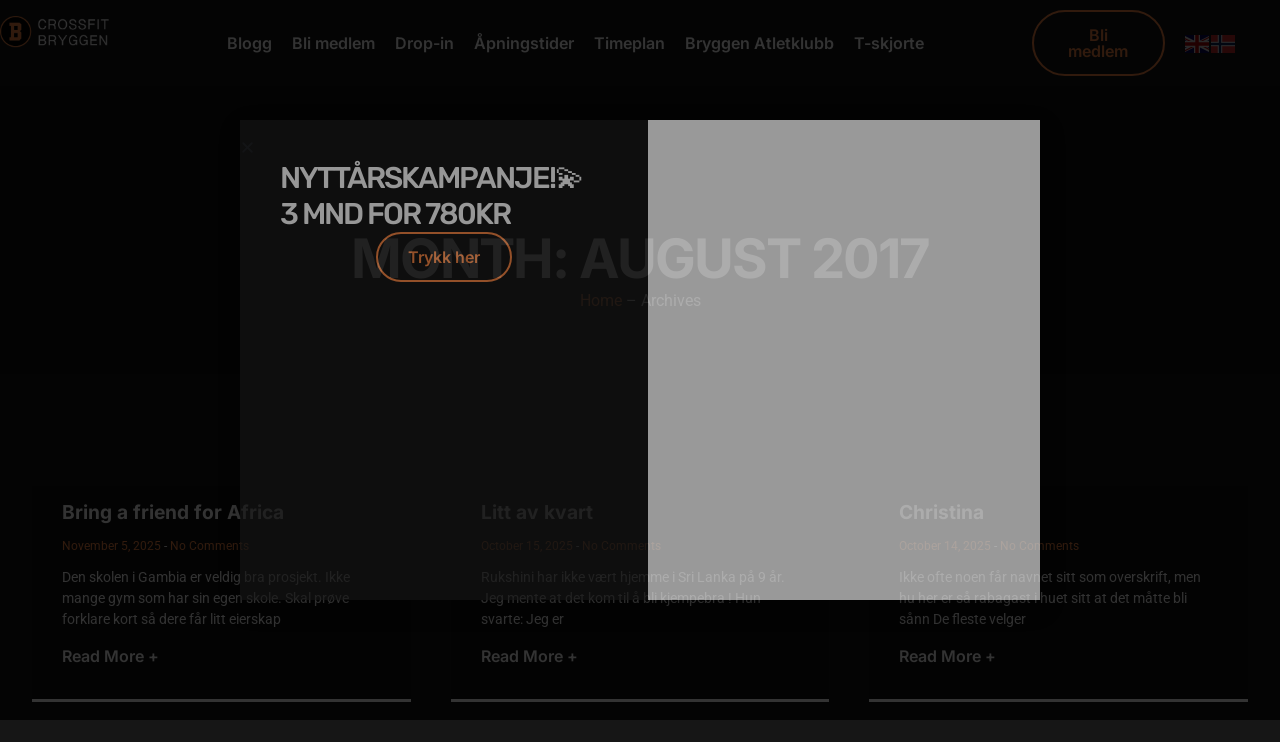

--- FILE ---
content_type: text/html; charset=UTF-8
request_url: https://crossfitbryggen.no/2017/08/
body_size: 69003
content:
<!doctype html>
<html lang="en-US">
<head>
	<meta charset="UTF-8">
	<meta name="viewport" content="width=device-width, initial-scale=1">
	<link rel="profile" href="https://gmpg.org/xfn/11">
	<title>August 2017 &#8211; Crossfit Bryggen &#8211; Crossfit Box i Bergen</title>
<meta name='robots' content='max-image-preview:large' />
<link rel="alternate" type="application/rss+xml" title="Crossfit Bryggen - Crossfit Box i Bergen &raquo; Feed" href="https://crossfitbryggen.no/feed/" />
<link rel="alternate" type="application/rss+xml" title="Crossfit Bryggen - Crossfit Box i Bergen &raquo; Comments Feed" href="https://crossfitbryggen.no/comments/feed/" />
<style id='wp-img-auto-sizes-contain-inline-css'>
img:is([sizes=auto i],[sizes^="auto," i]){contain-intrinsic-size:3000px 1500px}
/*# sourceURL=wp-img-auto-sizes-contain-inline-css */
</style>
<style id='wp-emoji-styles-inline-css'>

	img.wp-smiley, img.emoji {
		display: inline !important;
		border: none !important;
		box-shadow: none !important;
		height: 1em !important;
		width: 1em !important;
		margin: 0 0.07em !important;
		vertical-align: -0.1em !important;
		background: none !important;
		padding: 0 !important;
	}
/*# sourceURL=wp-emoji-styles-inline-css */
</style>
<link rel='stylesheet' id='wp-block-library-css' href='https://crossfitbryggen.no/wp-includes/css/dist/block-library/style.min.css?ver=6.9' media='all' />
<style id='global-styles-inline-css'>
:root{--wp--preset--aspect-ratio--square: 1;--wp--preset--aspect-ratio--4-3: 4/3;--wp--preset--aspect-ratio--3-4: 3/4;--wp--preset--aspect-ratio--3-2: 3/2;--wp--preset--aspect-ratio--2-3: 2/3;--wp--preset--aspect-ratio--16-9: 16/9;--wp--preset--aspect-ratio--9-16: 9/16;--wp--preset--color--black: #000000;--wp--preset--color--cyan-bluish-gray: #abb8c3;--wp--preset--color--white: #ffffff;--wp--preset--color--pale-pink: #f78da7;--wp--preset--color--vivid-red: #cf2e2e;--wp--preset--color--luminous-vivid-orange: #ff6900;--wp--preset--color--luminous-vivid-amber: #fcb900;--wp--preset--color--light-green-cyan: #7bdcb5;--wp--preset--color--vivid-green-cyan: #00d084;--wp--preset--color--pale-cyan-blue: #8ed1fc;--wp--preset--color--vivid-cyan-blue: #0693e3;--wp--preset--color--vivid-purple: #9b51e0;--wp--preset--gradient--vivid-cyan-blue-to-vivid-purple: linear-gradient(135deg,rgb(6,147,227) 0%,rgb(155,81,224) 100%);--wp--preset--gradient--light-green-cyan-to-vivid-green-cyan: linear-gradient(135deg,rgb(122,220,180) 0%,rgb(0,208,130) 100%);--wp--preset--gradient--luminous-vivid-amber-to-luminous-vivid-orange: linear-gradient(135deg,rgb(252,185,0) 0%,rgb(255,105,0) 100%);--wp--preset--gradient--luminous-vivid-orange-to-vivid-red: linear-gradient(135deg,rgb(255,105,0) 0%,rgb(207,46,46) 100%);--wp--preset--gradient--very-light-gray-to-cyan-bluish-gray: linear-gradient(135deg,rgb(238,238,238) 0%,rgb(169,184,195) 100%);--wp--preset--gradient--cool-to-warm-spectrum: linear-gradient(135deg,rgb(74,234,220) 0%,rgb(151,120,209) 20%,rgb(207,42,186) 40%,rgb(238,44,130) 60%,rgb(251,105,98) 80%,rgb(254,248,76) 100%);--wp--preset--gradient--blush-light-purple: linear-gradient(135deg,rgb(255,206,236) 0%,rgb(152,150,240) 100%);--wp--preset--gradient--blush-bordeaux: linear-gradient(135deg,rgb(254,205,165) 0%,rgb(254,45,45) 50%,rgb(107,0,62) 100%);--wp--preset--gradient--luminous-dusk: linear-gradient(135deg,rgb(255,203,112) 0%,rgb(199,81,192) 50%,rgb(65,88,208) 100%);--wp--preset--gradient--pale-ocean: linear-gradient(135deg,rgb(255,245,203) 0%,rgb(182,227,212) 50%,rgb(51,167,181) 100%);--wp--preset--gradient--electric-grass: linear-gradient(135deg,rgb(202,248,128) 0%,rgb(113,206,126) 100%);--wp--preset--gradient--midnight: linear-gradient(135deg,rgb(2,3,129) 0%,rgb(40,116,252) 100%);--wp--preset--font-size--small: 13px;--wp--preset--font-size--medium: 20px;--wp--preset--font-size--large: 36px;--wp--preset--font-size--x-large: 42px;--wp--preset--spacing--20: 0.44rem;--wp--preset--spacing--30: 0.67rem;--wp--preset--spacing--40: 1rem;--wp--preset--spacing--50: 1.5rem;--wp--preset--spacing--60: 2.25rem;--wp--preset--spacing--70: 3.38rem;--wp--preset--spacing--80: 5.06rem;--wp--preset--shadow--natural: 6px 6px 9px rgba(0, 0, 0, 0.2);--wp--preset--shadow--deep: 12px 12px 50px rgba(0, 0, 0, 0.4);--wp--preset--shadow--sharp: 6px 6px 0px rgba(0, 0, 0, 0.2);--wp--preset--shadow--outlined: 6px 6px 0px -3px rgb(255, 255, 255), 6px 6px rgb(0, 0, 0);--wp--preset--shadow--crisp: 6px 6px 0px rgb(0, 0, 0);}:root { --wp--style--global--content-size: 800px;--wp--style--global--wide-size: 1200px; }:where(body) { margin: 0; }.wp-site-blocks > .alignleft { float: left; margin-right: 2em; }.wp-site-blocks > .alignright { float: right; margin-left: 2em; }.wp-site-blocks > .aligncenter { justify-content: center; margin-left: auto; margin-right: auto; }:where(.wp-site-blocks) > * { margin-block-start: 24px; margin-block-end: 0; }:where(.wp-site-blocks) > :first-child { margin-block-start: 0; }:where(.wp-site-blocks) > :last-child { margin-block-end: 0; }:root { --wp--style--block-gap: 24px; }:root :where(.is-layout-flow) > :first-child{margin-block-start: 0;}:root :where(.is-layout-flow) > :last-child{margin-block-end: 0;}:root :where(.is-layout-flow) > *{margin-block-start: 24px;margin-block-end: 0;}:root :where(.is-layout-constrained) > :first-child{margin-block-start: 0;}:root :where(.is-layout-constrained) > :last-child{margin-block-end: 0;}:root :where(.is-layout-constrained) > *{margin-block-start: 24px;margin-block-end: 0;}:root :where(.is-layout-flex){gap: 24px;}:root :where(.is-layout-grid){gap: 24px;}.is-layout-flow > .alignleft{float: left;margin-inline-start: 0;margin-inline-end: 2em;}.is-layout-flow > .alignright{float: right;margin-inline-start: 2em;margin-inline-end: 0;}.is-layout-flow > .aligncenter{margin-left: auto !important;margin-right: auto !important;}.is-layout-constrained > .alignleft{float: left;margin-inline-start: 0;margin-inline-end: 2em;}.is-layout-constrained > .alignright{float: right;margin-inline-start: 2em;margin-inline-end: 0;}.is-layout-constrained > .aligncenter{margin-left: auto !important;margin-right: auto !important;}.is-layout-constrained > :where(:not(.alignleft):not(.alignright):not(.alignfull)){max-width: var(--wp--style--global--content-size);margin-left: auto !important;margin-right: auto !important;}.is-layout-constrained > .alignwide{max-width: var(--wp--style--global--wide-size);}body .is-layout-flex{display: flex;}.is-layout-flex{flex-wrap: wrap;align-items: center;}.is-layout-flex > :is(*, div){margin: 0;}body .is-layout-grid{display: grid;}.is-layout-grid > :is(*, div){margin: 0;}body{padding-top: 0px;padding-right: 0px;padding-bottom: 0px;padding-left: 0px;}a:where(:not(.wp-element-button)){text-decoration: underline;}:root :where(.wp-element-button, .wp-block-button__link){background-color: #32373c;border-width: 0;color: #fff;font-family: inherit;font-size: inherit;font-style: inherit;font-weight: inherit;letter-spacing: inherit;line-height: inherit;padding-top: calc(0.667em + 2px);padding-right: calc(1.333em + 2px);padding-bottom: calc(0.667em + 2px);padding-left: calc(1.333em + 2px);text-decoration: none;text-transform: inherit;}.has-black-color{color: var(--wp--preset--color--black) !important;}.has-cyan-bluish-gray-color{color: var(--wp--preset--color--cyan-bluish-gray) !important;}.has-white-color{color: var(--wp--preset--color--white) !important;}.has-pale-pink-color{color: var(--wp--preset--color--pale-pink) !important;}.has-vivid-red-color{color: var(--wp--preset--color--vivid-red) !important;}.has-luminous-vivid-orange-color{color: var(--wp--preset--color--luminous-vivid-orange) !important;}.has-luminous-vivid-amber-color{color: var(--wp--preset--color--luminous-vivid-amber) !important;}.has-light-green-cyan-color{color: var(--wp--preset--color--light-green-cyan) !important;}.has-vivid-green-cyan-color{color: var(--wp--preset--color--vivid-green-cyan) !important;}.has-pale-cyan-blue-color{color: var(--wp--preset--color--pale-cyan-blue) !important;}.has-vivid-cyan-blue-color{color: var(--wp--preset--color--vivid-cyan-blue) !important;}.has-vivid-purple-color{color: var(--wp--preset--color--vivid-purple) !important;}.has-black-background-color{background-color: var(--wp--preset--color--black) !important;}.has-cyan-bluish-gray-background-color{background-color: var(--wp--preset--color--cyan-bluish-gray) !important;}.has-white-background-color{background-color: var(--wp--preset--color--white) !important;}.has-pale-pink-background-color{background-color: var(--wp--preset--color--pale-pink) !important;}.has-vivid-red-background-color{background-color: var(--wp--preset--color--vivid-red) !important;}.has-luminous-vivid-orange-background-color{background-color: var(--wp--preset--color--luminous-vivid-orange) !important;}.has-luminous-vivid-amber-background-color{background-color: var(--wp--preset--color--luminous-vivid-amber) !important;}.has-light-green-cyan-background-color{background-color: var(--wp--preset--color--light-green-cyan) !important;}.has-vivid-green-cyan-background-color{background-color: var(--wp--preset--color--vivid-green-cyan) !important;}.has-pale-cyan-blue-background-color{background-color: var(--wp--preset--color--pale-cyan-blue) !important;}.has-vivid-cyan-blue-background-color{background-color: var(--wp--preset--color--vivid-cyan-blue) !important;}.has-vivid-purple-background-color{background-color: var(--wp--preset--color--vivid-purple) !important;}.has-black-border-color{border-color: var(--wp--preset--color--black) !important;}.has-cyan-bluish-gray-border-color{border-color: var(--wp--preset--color--cyan-bluish-gray) !important;}.has-white-border-color{border-color: var(--wp--preset--color--white) !important;}.has-pale-pink-border-color{border-color: var(--wp--preset--color--pale-pink) !important;}.has-vivid-red-border-color{border-color: var(--wp--preset--color--vivid-red) !important;}.has-luminous-vivid-orange-border-color{border-color: var(--wp--preset--color--luminous-vivid-orange) !important;}.has-luminous-vivid-amber-border-color{border-color: var(--wp--preset--color--luminous-vivid-amber) !important;}.has-light-green-cyan-border-color{border-color: var(--wp--preset--color--light-green-cyan) !important;}.has-vivid-green-cyan-border-color{border-color: var(--wp--preset--color--vivid-green-cyan) !important;}.has-pale-cyan-blue-border-color{border-color: var(--wp--preset--color--pale-cyan-blue) !important;}.has-vivid-cyan-blue-border-color{border-color: var(--wp--preset--color--vivid-cyan-blue) !important;}.has-vivid-purple-border-color{border-color: var(--wp--preset--color--vivid-purple) !important;}.has-vivid-cyan-blue-to-vivid-purple-gradient-background{background: var(--wp--preset--gradient--vivid-cyan-blue-to-vivid-purple) !important;}.has-light-green-cyan-to-vivid-green-cyan-gradient-background{background: var(--wp--preset--gradient--light-green-cyan-to-vivid-green-cyan) !important;}.has-luminous-vivid-amber-to-luminous-vivid-orange-gradient-background{background: var(--wp--preset--gradient--luminous-vivid-amber-to-luminous-vivid-orange) !important;}.has-luminous-vivid-orange-to-vivid-red-gradient-background{background: var(--wp--preset--gradient--luminous-vivid-orange-to-vivid-red) !important;}.has-very-light-gray-to-cyan-bluish-gray-gradient-background{background: var(--wp--preset--gradient--very-light-gray-to-cyan-bluish-gray) !important;}.has-cool-to-warm-spectrum-gradient-background{background: var(--wp--preset--gradient--cool-to-warm-spectrum) !important;}.has-blush-light-purple-gradient-background{background: var(--wp--preset--gradient--blush-light-purple) !important;}.has-blush-bordeaux-gradient-background{background: var(--wp--preset--gradient--blush-bordeaux) !important;}.has-luminous-dusk-gradient-background{background: var(--wp--preset--gradient--luminous-dusk) !important;}.has-pale-ocean-gradient-background{background: var(--wp--preset--gradient--pale-ocean) !important;}.has-electric-grass-gradient-background{background: var(--wp--preset--gradient--electric-grass) !important;}.has-midnight-gradient-background{background: var(--wp--preset--gradient--midnight) !important;}.has-small-font-size{font-size: var(--wp--preset--font-size--small) !important;}.has-medium-font-size{font-size: var(--wp--preset--font-size--medium) !important;}.has-large-font-size{font-size: var(--wp--preset--font-size--large) !important;}.has-x-large-font-size{font-size: var(--wp--preset--font-size--x-large) !important;}
:root :where(.wp-block-pullquote){font-size: 1.5em;line-height: 1.6;}
/*# sourceURL=global-styles-inline-css */
</style>
<link rel='stylesheet' id='hello-elementor-css' href='https://crossfitbryggen.no/wp-content/themes/hello-elementor/assets/css/reset.css?ver=3.4.5' media='all' />
<link rel='stylesheet' id='hello-elementor-theme-style-css' href='https://crossfitbryggen.no/wp-content/themes/hello-elementor/assets/css/theme.css?ver=3.4.5' media='all' />
<link rel='stylesheet' id='hello-elementor-header-footer-css' href='https://crossfitbryggen.no/wp-content/themes/hello-elementor/assets/css/header-footer.css?ver=3.4.5' media='all' />
<link rel='stylesheet' id='elementor-frontend-css' href='https://crossfitbryggen.no/wp-content/plugins/elementor/assets/css/frontend.min.css?ver=3.34.1' media='all' />
<link rel='stylesheet' id='elementor-post-11-css' href='https://crossfitbryggen.no/wp-content/uploads/elementor/css/post-11.css?ver=1767953526' media='all' />
<link rel='stylesheet' id='widget-image-css' href='https://crossfitbryggen.no/wp-content/plugins/elementor/assets/css/widget-image.min.css?ver=3.34.1' media='all' />
<link rel='stylesheet' id='widget-nav-menu-css' href='https://crossfitbryggen.no/wp-content/plugins/elementor-pro/assets/css/widget-nav-menu.min.css?ver=3.34.0' media='all' />
<link rel='stylesheet' id='e-sticky-css' href='https://crossfitbryggen.no/wp-content/plugins/elementor-pro/assets/css/modules/sticky.min.css?ver=3.34.0' media='all' />
<link rel='stylesheet' id='widget-icon-list-css' href='https://crossfitbryggen.no/wp-content/plugins/elementor/assets/css/widget-icon-list.min.css?ver=3.34.1' media='all' />
<link rel='stylesheet' id='widget-heading-css' href='https://crossfitbryggen.no/wp-content/plugins/elementor/assets/css/widget-heading.min.css?ver=3.34.1' media='all' />
<link rel='stylesheet' id='widget-spacer-css' href='https://crossfitbryggen.no/wp-content/plugins/elementor/assets/css/widget-spacer.min.css?ver=3.34.1' media='all' />
<link rel='stylesheet' id='widget-posts-css' href='https://crossfitbryggen.no/wp-content/plugins/elementor-pro/assets/css/widget-posts.min.css?ver=3.34.0' media='all' />
<link rel='stylesheet' id='e-animation-fadeIn-css' href='https://crossfitbryggen.no/wp-content/plugins/elementor/assets/lib/animations/styles/fadeIn.min.css?ver=3.34.1' media='all' />
<link rel='stylesheet' id='e-popup-css' href='https://crossfitbryggen.no/wp-content/plugins/elementor-pro/assets/css/conditionals/popup.min.css?ver=3.34.0' media='all' />
<link rel='stylesheet' id='elementor-post-94-css' href='https://crossfitbryggen.no/wp-content/uploads/elementor/css/post-94.css?ver=1767953526' media='all' />
<link rel='stylesheet' id='elementor-post-92-css' href='https://crossfitbryggen.no/wp-content/uploads/elementor/css/post-92.css?ver=1767953526' media='all' />
<link rel='stylesheet' id='elementor-post-88-css' href='https://crossfitbryggen.no/wp-content/uploads/elementor/css/post-88.css?ver=1767954019' media='all' />
<link rel='stylesheet' id='elementor-post-34290-css' href='https://crossfitbryggen.no/wp-content/uploads/elementor/css/post-34290.css?ver=1767953892' media='all' />
<link rel='stylesheet' id='elementor-gf-local-inter-css' href='https://crossfitbryggen.no/wp-content/uploads/elementor/google-fonts/css/inter.css?ver=1750079125' media='all' />
<link rel='stylesheet' id='elementor-gf-local-roboto-css' href='https://crossfitbryggen.no/wp-content/uploads/elementor/google-fonts/css/roboto.css?ver=1750079129' media='all' />
<link rel='stylesheet' id='elementor-gf-local-poppins-css' href='https://crossfitbryggen.no/wp-content/uploads/elementor/google-fonts/css/poppins.css?ver=1750079130' media='all' />
<link rel='stylesheet' id='elementor-gf-local-rubik-css' href='https://crossfitbryggen.no/wp-content/uploads/elementor/google-fonts/css/rubik.css?ver=1750080364' media='all' />
<script src="https://crossfitbryggen.no/wp-includes/js/jquery/jquery.min.js?ver=3.7.1" id="jquery-core-js"></script>
<script src="https://crossfitbryggen.no/wp-includes/js/jquery/jquery-migrate.min.js?ver=3.4.1" id="jquery-migrate-js"></script>
<link rel="https://api.w.org/" href="https://crossfitbryggen.no/wp-json/" /><link rel="EditURI" type="application/rsd+xml" title="RSD" href="https://crossfitbryggen.no/xmlrpc.php?rsd" />
<meta name="generator" content="WordPress 6.9" />
<meta name="cdp-version" content="1.5.0" /><meta name="generator" content="Elementor 3.34.1; features: e_font_icon_svg, additional_custom_breakpoints; settings: css_print_method-external, google_font-enabled, font_display-swap">
<!-- Hotjar Tracking Code for https://crossfitbryggen.no/ -->
<script>
    (function(h,o,t,j,a,r){
        h.hj=h.hj||function(){(h.hj.q=h.hj.q||[]).push(arguments)};
        h._hjSettings={hjid:5107002,hjsv:6};
        a=o.getElementsByTagName('head')[0];
        r=o.createElement('script');r.async=1;
        r.src=t+h._hjSettings.hjid+j+h._hjSettings.hjsv;
        a.appendChild(r);
    })(window,document,'https://static.hotjar.com/c/hotjar-','.js?sv=');
</script>
			<style>
				.e-con.e-parent:nth-of-type(n+4):not(.e-lazyloaded):not(.e-no-lazyload),
				.e-con.e-parent:nth-of-type(n+4):not(.e-lazyloaded):not(.e-no-lazyload) * {
					background-image: none !important;
				}
				@media screen and (max-height: 1024px) {
					.e-con.e-parent:nth-of-type(n+3):not(.e-lazyloaded):not(.e-no-lazyload),
					.e-con.e-parent:nth-of-type(n+3):not(.e-lazyloaded):not(.e-no-lazyload) * {
						background-image: none !important;
					}
				}
				@media screen and (max-height: 640px) {
					.e-con.e-parent:nth-of-type(n+2):not(.e-lazyloaded):not(.e-no-lazyload),
					.e-con.e-parent:nth-of-type(n+2):not(.e-lazyloaded):not(.e-no-lazyload) * {
						background-image: none !important;
					}
				}
			</style>
			<link rel="icon" href="https://crossfitbryggen.no/wp-content/uploads/2023/12/cropped-58656854_490229908180549_1505865372778102784_n-1-32x32.png" sizes="32x32" />
<link rel="icon" href="https://crossfitbryggen.no/wp-content/uploads/2023/12/cropped-58656854_490229908180549_1505865372778102784_n-1-192x192.png" sizes="192x192" />
<link rel="apple-touch-icon" href="https://crossfitbryggen.no/wp-content/uploads/2023/12/cropped-58656854_490229908180549_1505865372778102784_n-1-180x180.png" />
<meta name="msapplication-TileImage" content="https://crossfitbryggen.no/wp-content/uploads/2023/12/cropped-58656854_490229908180549_1505865372778102784_n-1-270x270.png" />
</head>
<body class="archive date wp-custom-logo wp-embed-responsive wp-theme-hello-elementor hello-elementor-default elementor-page-88 elementor-default elementor-template-full-width elementor-kit-11">


<a class="skip-link screen-reader-text" href="#content">Skip to content</a>

		<header data-elementor-type="header" data-elementor-id="94" class="elementor elementor-94 elementor-location-header" data-elementor-post-type="elementor_library">
					<section class="elementor-section elementor-top-section elementor-element elementor-element-495a0d9c elementor-section-height-min-height elementor-hidden-tablet elementor-hidden-mobile elementor-section-content-middle elementor-section-full_width elementor-section-height-default elementor-section-items-middle" data-id="495a0d9c" data-element_type="section">
						<div class="elementor-container elementor-column-gap-no">
					<div class="elementor-column elementor-col-100 elementor-top-column elementor-element elementor-element-40dd9b17" data-id="40dd9b17" data-element_type="column">
			<div class="elementor-widget-wrap elementor-element-populated">
						<section class="elementor-section elementor-inner-section elementor-element elementor-element-1c1687c6 elementor-section-boxed elementor-section-height-default elementor-section-height-default" data-id="1c1687c6" data-element_type="section">
						<div class="elementor-container elementor-column-gap-default">
					<div class="elementor-column elementor-col-25 elementor-inner-column elementor-element elementor-element-504d9d76" data-id="504d9d76" data-element_type="column">
			<div class="elementor-widget-wrap elementor-element-populated">
						<div class="elementor-element elementor-element-2646dd86 elementor-widget__width-initial elementor-widget elementor-widget-image" data-id="2646dd86" data-element_type="widget" data-widget_type="image.default">
				<div class="elementor-widget-container">
																<a href="https://crossfitbryggen.no">
							<img fetchpriority="high" width="1304" height="428" src="https://crossfitbryggen.no/wp-content/uploads/2023/12/58656854_490229908180549_1505865372778102784_n-1.png" class="attachment-full size-full wp-image-125" alt="" srcset="https://crossfitbryggen.no/wp-content/uploads/2023/12/58656854_490229908180549_1505865372778102784_n-1.png 1304w, https://crossfitbryggen.no/wp-content/uploads/2023/12/58656854_490229908180549_1505865372778102784_n-1-300x98.png 300w, https://crossfitbryggen.no/wp-content/uploads/2023/12/58656854_490229908180549_1505865372778102784_n-1-1024x336.png 1024w, https://crossfitbryggen.no/wp-content/uploads/2023/12/58656854_490229908180549_1505865372778102784_n-1-768x252.png 768w" sizes="(max-width: 1304px) 100vw, 1304px" />								</a>
															</div>
				</div>
					</div>
		</div>
				<div class="elementor-column elementor-col-25 elementor-inner-column elementor-element elementor-element-27112ac" data-id="27112ac" data-element_type="column">
			<div class="elementor-widget-wrap elementor-element-populated">
						<div class="elementor-element elementor-element-520dc876 elementor-nav-menu__align-center elementor-nav-menu--stretch elementor-nav-menu--dropdown-tablet elementor-nav-menu__text-align-aside elementor-nav-menu--toggle elementor-nav-menu--burger elementor-widget elementor-widget-nav-menu" data-id="520dc876" data-element_type="widget" data-settings="{&quot;submenu_icon&quot;:{&quot;value&quot;:&quot;&lt;svg aria-hidden=\&quot;true\&quot; class=\&quot;e-font-icon-svg e-fas-plus\&quot; viewBox=\&quot;0 0 448 512\&quot; xmlns=\&quot;http:\/\/www.w3.org\/2000\/svg\&quot;&gt;&lt;path d=\&quot;M416 208H272V64c0-17.67-14.33-32-32-32h-32c-17.67 0-32 14.33-32 32v144H32c-17.67 0-32 14.33-32 32v32c0 17.67 14.33 32 32 32h144v144c0 17.67 14.33 32 32 32h32c17.67 0 32-14.33 32-32V304h144c17.67 0 32-14.33 32-32v-32c0-17.67-14.33-32-32-32z\&quot;&gt;&lt;\/path&gt;&lt;\/svg&gt;&quot;,&quot;library&quot;:&quot;fa-solid&quot;},&quot;full_width&quot;:&quot;stretch&quot;,&quot;layout&quot;:&quot;horizontal&quot;,&quot;toggle&quot;:&quot;burger&quot;}" data-widget_type="nav-menu.default">
				<div class="elementor-widget-container">
								<nav aria-label="Menu" class="elementor-nav-menu--main elementor-nav-menu__container elementor-nav-menu--layout-horizontal e--pointer-underline e--animation-fade">
				<ul id="menu-1-520dc876" class="elementor-nav-menu"><li class="menu-item menu-item-type-post_type menu-item-object-page menu-item-815"><a href="https://crossfitbryggen.no/blogg/" class="elementor-item">Blogg</a></li>
<li class="menu-item menu-item-type-post_type menu-item-object-page menu-item-651"><a href="https://crossfitbryggen.no/bli-medlem/" class="elementor-item">Bli medlem</a></li>
<li class="menu-item menu-item-type-post_type menu-item-object-page menu-item-132"><a href="https://crossfitbryggen.no/drop-in/" class="elementor-item">Drop-in</a></li>
<li class="menu-item menu-item-type-post_type menu-item-object-page menu-item-130"><a href="https://crossfitbryggen.no/apninigstider/" class="elementor-item">Åpningstider</a></li>
<li class="menu-item menu-item-type-custom menu-item-object-custom menu-item-614"><a href="https://crossfitbryggen.wodify.com/OnlineSalesPage/Main?q=Classes%7CLocationId%3D8695" class="elementor-item">Timeplan</a></li>
<li class="menu-item menu-item-type-post_type menu-item-object-page menu-item-32968"><a href="https://crossfitbryggen.no/bryggen-atletklubb/" class="elementor-item">Bryggen Atletklubb</a></li>
<li class="menu-item menu-item-type-custom menu-item-object-custom menu-item-33659"><a href="https://crossfitbryggen.wodify.com/OnlineSalesPortal/ReviewPlanPurchase.aspx?OnlineMembershipId=214066&#038;OnlineMembershipPaymentOptionId=833781&#038;IsMobile=False" class="elementor-item">T-skjorte</a></li>
</ul>			</nav>
					<div class="elementor-menu-toggle" role="button" tabindex="0" aria-label="Menu Toggle" aria-expanded="false">
			<svg aria-hidden="true" role="presentation" class="elementor-menu-toggle__icon--open e-font-icon-svg e-eicon-menu-bar" viewBox="0 0 1000 1000" xmlns="http://www.w3.org/2000/svg"><path d="M104 333H896C929 333 958 304 958 271S929 208 896 208H104C71 208 42 237 42 271S71 333 104 333ZM104 583H896C929 583 958 554 958 521S929 458 896 458H104C71 458 42 487 42 521S71 583 104 583ZM104 833H896C929 833 958 804 958 771S929 708 896 708H104C71 708 42 737 42 771S71 833 104 833Z"></path></svg><svg aria-hidden="true" role="presentation" class="elementor-menu-toggle__icon--close e-font-icon-svg e-eicon-close" viewBox="0 0 1000 1000" xmlns="http://www.w3.org/2000/svg"><path d="M742 167L500 408 258 167C246 154 233 150 217 150 196 150 179 158 167 167 154 179 150 196 150 212 150 229 154 242 171 254L408 500 167 742C138 771 138 800 167 829 196 858 225 858 254 829L496 587 738 829C750 842 767 846 783 846 800 846 817 842 829 829 842 817 846 804 846 783 846 767 842 750 829 737L588 500 833 258C863 229 863 200 833 171 804 137 775 137 742 167Z"></path></svg>		</div>
					<nav class="elementor-nav-menu--dropdown elementor-nav-menu__container" aria-hidden="true">
				<ul id="menu-2-520dc876" class="elementor-nav-menu"><li class="menu-item menu-item-type-post_type menu-item-object-page menu-item-815"><a href="https://crossfitbryggen.no/blogg/" class="elementor-item" tabindex="-1">Blogg</a></li>
<li class="menu-item menu-item-type-post_type menu-item-object-page menu-item-651"><a href="https://crossfitbryggen.no/bli-medlem/" class="elementor-item" tabindex="-1">Bli medlem</a></li>
<li class="menu-item menu-item-type-post_type menu-item-object-page menu-item-132"><a href="https://crossfitbryggen.no/drop-in/" class="elementor-item" tabindex="-1">Drop-in</a></li>
<li class="menu-item menu-item-type-post_type menu-item-object-page menu-item-130"><a href="https://crossfitbryggen.no/apninigstider/" class="elementor-item" tabindex="-1">Åpningstider</a></li>
<li class="menu-item menu-item-type-custom menu-item-object-custom menu-item-614"><a href="https://crossfitbryggen.wodify.com/OnlineSalesPage/Main?q=Classes%7CLocationId%3D8695" class="elementor-item" tabindex="-1">Timeplan</a></li>
<li class="menu-item menu-item-type-post_type menu-item-object-page menu-item-32968"><a href="https://crossfitbryggen.no/bryggen-atletklubb/" class="elementor-item" tabindex="-1">Bryggen Atletklubb</a></li>
<li class="menu-item menu-item-type-custom menu-item-object-custom menu-item-33659"><a href="https://crossfitbryggen.wodify.com/OnlineSalesPortal/ReviewPlanPurchase.aspx?OnlineMembershipId=214066&#038;OnlineMembershipPaymentOptionId=833781&#038;IsMobile=False" class="elementor-item" tabindex="-1">T-skjorte</a></li>
</ul>			</nav>
						</div>
				</div>
					</div>
		</div>
				<div class="elementor-column elementor-col-25 elementor-inner-column elementor-element elementor-element-5f82a41" data-id="5f82a41" data-element_type="column">
			<div class="elementor-widget-wrap elementor-element-populated">
						<div class="elementor-element elementor-element-68dfac5a elementor-align-right elementor-widget elementor-widget-button" data-id="68dfac5a" data-element_type="widget" data-widget_type="button.default">
				<div class="elementor-widget-container">
									<div class="elementor-button-wrapper">
					<a class="elementor-button elementor-button-link elementor-size-sm" href="https://crossfitbryggen.no/bli-medlem/">
						<span class="elementor-button-content-wrapper">
									<span class="elementor-button-text">Bli medlem</span>
					</span>
					</a>
				</div>
								</div>
				</div>
					</div>
		</div>
				<div class="elementor-column elementor-col-25 elementor-inner-column elementor-element elementor-element-d4e3b23" data-id="d4e3b23" data-element_type="column">
			<div class="elementor-widget-wrap elementor-element-populated">
						<div class="elementor-element elementor-element-6bd7d4a elementor-widget elementor-widget-shortcode" data-id="6bd7d4a" data-element_type="widget" data-widget_type="shortcode.default">
				<div class="elementor-widget-container">
							<div class="elementor-shortcode"><div class="gtranslate_wrapper" id="gt-wrapper-35231618"></div></div>
						</div>
				</div>
					</div>
		</div>
					</div>
		</section>
					</div>
		</div>
					</div>
		</section>
		<div class="elementor-element elementor-element-2fadbd3 e-con-full elementor-hidden-desktop e-flex e-con e-parent" data-id="2fadbd3" data-element_type="container" data-settings="{&quot;background_background&quot;:&quot;classic&quot;,&quot;sticky&quot;:&quot;top&quot;,&quot;sticky_on&quot;:[&quot;desktop&quot;,&quot;tablet&quot;,&quot;mobile&quot;],&quot;sticky_offset&quot;:0,&quot;sticky_effects_offset&quot;:0,&quot;sticky_anchor_link_offset&quot;:0}">
		<div class="elementor-element elementor-element-66914b72 e-con-full e-flex e-con e-child" data-id="66914b72" data-element_type="container">
				<div class="elementor-element elementor-element-8dd7297 elementor-widget elementor-widget-image" data-id="8dd7297" data-element_type="widget" data-widget_type="image.default">
				<div class="elementor-widget-container">
																<a href="https://crossfitbryggen.no">
							<img width="800" height="263" src="https://crossfitbryggen.no/wp-content/uploads/2023/12/58656854_490229908180549_1505865372778102784_n-1-1024x336.png" class="attachment-large size-large wp-image-125" alt="" srcset="https://crossfitbryggen.no/wp-content/uploads/2023/12/58656854_490229908180549_1505865372778102784_n-1-1024x336.png 1024w, https://crossfitbryggen.no/wp-content/uploads/2023/12/58656854_490229908180549_1505865372778102784_n-1-300x98.png 300w, https://crossfitbryggen.no/wp-content/uploads/2023/12/58656854_490229908180549_1505865372778102784_n-1-768x252.png 768w, https://crossfitbryggen.no/wp-content/uploads/2023/12/58656854_490229908180549_1505865372778102784_n-1.png 1304w" sizes="(max-width: 800px) 100vw, 800px" />								</a>
															</div>
				</div>
				</div>
		<div class="elementor-element elementor-element-6e37b4f9 e-con-full e-flex e-con e-child" data-id="6e37b4f9" data-element_type="container">
				<div class="elementor-element elementor-element-a63838b elementor-widget elementor-widget-shortcode" data-id="a63838b" data-element_type="widget" data-widget_type="shortcode.default">
				<div class="elementor-widget-container">
							<div class="elementor-shortcode"><div class="gtranslate_wrapper" id="gt-wrapper-79059363"></div></div>
						</div>
				</div>
				</div>
		<div class="elementor-element elementor-element-71d8c3f e-con-full e-flex e-con e-child" data-id="71d8c3f" data-element_type="container">
				<div class="elementor-element elementor-element-3b57cd9 elementor-nav-menu--stretch elementor-nav-menu__align-center elementor-nav-menu--dropdown-mobile elementor-nav-menu__text-align-aside elementor-nav-menu--toggle elementor-nav-menu--burger elementor-widget elementor-widget-nav-menu" data-id="3b57cd9" data-element_type="widget" data-settings="{&quot;full_width&quot;:&quot;stretch&quot;,&quot;layout&quot;:&quot;horizontal&quot;,&quot;submenu_icon&quot;:{&quot;value&quot;:&quot;&lt;svg aria-hidden=\&quot;true\&quot; class=\&quot;e-font-icon-svg e-fas-caret-down\&quot; viewBox=\&quot;0 0 320 512\&quot; xmlns=\&quot;http:\/\/www.w3.org\/2000\/svg\&quot;&gt;&lt;path d=\&quot;M31.3 192h257.3c17.8 0 26.7 21.5 14.1 34.1L174.1 354.8c-7.8 7.8-20.5 7.8-28.3 0L17.2 226.1C4.6 213.5 13.5 192 31.3 192z\&quot;&gt;&lt;\/path&gt;&lt;\/svg&gt;&quot;,&quot;library&quot;:&quot;fa-solid&quot;},&quot;toggle&quot;:&quot;burger&quot;}" data-widget_type="nav-menu.default">
				<div class="elementor-widget-container">
								<nav aria-label="Menu" class="elementor-nav-menu--main elementor-nav-menu__container elementor-nav-menu--layout-horizontal e--pointer-underline e--animation-fade">
				<ul id="menu-1-3b57cd9" class="elementor-nav-menu"><li class="menu-item menu-item-type-post_type menu-item-object-page menu-item-815"><a href="https://crossfitbryggen.no/blogg/" class="elementor-item">Blogg</a></li>
<li class="menu-item menu-item-type-post_type menu-item-object-page menu-item-651"><a href="https://crossfitbryggen.no/bli-medlem/" class="elementor-item">Bli medlem</a></li>
<li class="menu-item menu-item-type-post_type menu-item-object-page menu-item-132"><a href="https://crossfitbryggen.no/drop-in/" class="elementor-item">Drop-in</a></li>
<li class="menu-item menu-item-type-post_type menu-item-object-page menu-item-130"><a href="https://crossfitbryggen.no/apninigstider/" class="elementor-item">Åpningstider</a></li>
<li class="menu-item menu-item-type-custom menu-item-object-custom menu-item-614"><a href="https://crossfitbryggen.wodify.com/OnlineSalesPage/Main?q=Classes%7CLocationId%3D8695" class="elementor-item">Timeplan</a></li>
<li class="menu-item menu-item-type-post_type menu-item-object-page menu-item-32968"><a href="https://crossfitbryggen.no/bryggen-atletklubb/" class="elementor-item">Bryggen Atletklubb</a></li>
<li class="menu-item menu-item-type-custom menu-item-object-custom menu-item-33659"><a href="https://crossfitbryggen.wodify.com/OnlineSalesPortal/ReviewPlanPurchase.aspx?OnlineMembershipId=214066&#038;OnlineMembershipPaymentOptionId=833781&#038;IsMobile=False" class="elementor-item">T-skjorte</a></li>
</ul>			</nav>
					<div class="elementor-menu-toggle" role="button" tabindex="0" aria-label="Menu Toggle" aria-expanded="false">
			<svg aria-hidden="true" role="presentation" class="elementor-menu-toggle__icon--open e-font-icon-svg e-eicon-menu-bar" viewBox="0 0 1000 1000" xmlns="http://www.w3.org/2000/svg"><path d="M104 333H896C929 333 958 304 958 271S929 208 896 208H104C71 208 42 237 42 271S71 333 104 333ZM104 583H896C929 583 958 554 958 521S929 458 896 458H104C71 458 42 487 42 521S71 583 104 583ZM104 833H896C929 833 958 804 958 771S929 708 896 708H104C71 708 42 737 42 771S71 833 104 833Z"></path></svg><svg aria-hidden="true" role="presentation" class="elementor-menu-toggle__icon--close e-font-icon-svg e-eicon-close" viewBox="0 0 1000 1000" xmlns="http://www.w3.org/2000/svg"><path d="M742 167L500 408 258 167C246 154 233 150 217 150 196 150 179 158 167 167 154 179 150 196 150 212 150 229 154 242 171 254L408 500 167 742C138 771 138 800 167 829 196 858 225 858 254 829L496 587 738 829C750 842 767 846 783 846 800 846 817 842 829 829 842 817 846 804 846 783 846 767 842 750 829 737L588 500 833 258C863 229 863 200 833 171 804 137 775 137 742 167Z"></path></svg>		</div>
					<nav class="elementor-nav-menu--dropdown elementor-nav-menu__container" aria-hidden="true">
				<ul id="menu-2-3b57cd9" class="elementor-nav-menu"><li class="menu-item menu-item-type-post_type menu-item-object-page menu-item-815"><a href="https://crossfitbryggen.no/blogg/" class="elementor-item" tabindex="-1">Blogg</a></li>
<li class="menu-item menu-item-type-post_type menu-item-object-page menu-item-651"><a href="https://crossfitbryggen.no/bli-medlem/" class="elementor-item" tabindex="-1">Bli medlem</a></li>
<li class="menu-item menu-item-type-post_type menu-item-object-page menu-item-132"><a href="https://crossfitbryggen.no/drop-in/" class="elementor-item" tabindex="-1">Drop-in</a></li>
<li class="menu-item menu-item-type-post_type menu-item-object-page menu-item-130"><a href="https://crossfitbryggen.no/apninigstider/" class="elementor-item" tabindex="-1">Åpningstider</a></li>
<li class="menu-item menu-item-type-custom menu-item-object-custom menu-item-614"><a href="https://crossfitbryggen.wodify.com/OnlineSalesPage/Main?q=Classes%7CLocationId%3D8695" class="elementor-item" tabindex="-1">Timeplan</a></li>
<li class="menu-item menu-item-type-post_type menu-item-object-page menu-item-32968"><a href="https://crossfitbryggen.no/bryggen-atletklubb/" class="elementor-item" tabindex="-1">Bryggen Atletklubb</a></li>
<li class="menu-item menu-item-type-custom menu-item-object-custom menu-item-33659"><a href="https://crossfitbryggen.wodify.com/OnlineSalesPortal/ReviewPlanPurchase.aspx?OnlineMembershipId=214066&#038;OnlineMembershipPaymentOptionId=833781&#038;IsMobile=False" class="elementor-item" tabindex="-1">T-skjorte</a></li>
</ul>			</nav>
						</div>
				</div>
				</div>
				</div>
				</header>
				<div data-elementor-type="archive" data-elementor-id="88" class="elementor elementor-88 elementor-location-archive" data-elementor-post-type="elementor_library">
					<section class="elementor-section elementor-top-section elementor-element elementor-element-10ee22a elementor-section-height-min-height elementor-section-items-stretch elementor-section-boxed elementor-section-height-default" data-id="10ee22a" data-element_type="section" data-settings="{&quot;background_background&quot;:&quot;classic&quot;}">
						<div class="elementor-container elementor-column-gap-default">
					<div class="elementor-column elementor-col-100 elementor-top-column elementor-element elementor-element-4b4256ce" data-id="4b4256ce" data-element_type="column">
			<div class="elementor-widget-wrap elementor-element-populated">
						<div class="elementor-element elementor-element-4eb52e45 elementor-widget elementor-widget-theme-archive-title elementor-page-title elementor-widget-heading" data-id="4eb52e45" data-element_type="widget" data-widget_type="theme-archive-title.default">
				<div class="elementor-widget-container">
					<h2 class="elementor-heading-title elementor-size-default">Month: August 2017</h2>				</div>
				</div>
				<div class="elementor-element elementor-element-2dd05da8 elementor-widget elementor-widget-text-editor" data-id="2dd05da8" data-element_type="widget" data-widget_type="text-editor.default">
				<div class="elementor-widget-container">
									<p><a href="#">Home</a> &#8211; Archives</p>								</div>
				</div>
				<div class="elementor-element elementor-element-47032a1e elementor-widget elementor-widget-spacer" data-id="47032a1e" data-element_type="widget" data-widget_type="spacer.default">
				<div class="elementor-widget-container">
							<div class="elementor-spacer">
			<div class="elementor-spacer-inner"></div>
		</div>
						</div>
				</div>
					</div>
		</div>
					</div>
		</section>
				<section class="elementor-section elementor-top-section elementor-element elementor-element-e7e89b0 elementor-section-boxed elementor-section-height-default elementor-section-height-default" data-id="e7e89b0" data-element_type="section">
						<div class="elementor-container elementor-column-gap-default">
					<div class="elementor-column elementor-col-100 elementor-top-column elementor-element elementor-element-29e8ba44" data-id="29e8ba44" data-element_type="column">
			<div class="elementor-widget-wrap elementor-element-populated">
						<div class="elementor-element elementor-element-7151e72e elementor-grid-3 elementor-grid-tablet-2 elementor-grid-mobile-1 elementor-posts--thumbnail-top elementor-widget elementor-widget-posts" data-id="7151e72e" data-element_type="widget" data-settings="{&quot;classic_row_gap&quot;:{&quot;unit&quot;:&quot;px&quot;,&quot;size&quot;:40,&quot;sizes&quot;:[]},&quot;classic_columns&quot;:&quot;3&quot;,&quot;classic_columns_tablet&quot;:&quot;2&quot;,&quot;classic_columns_mobile&quot;:&quot;1&quot;,&quot;classic_row_gap_tablet&quot;:{&quot;unit&quot;:&quot;px&quot;,&quot;size&quot;:&quot;&quot;,&quot;sizes&quot;:[]},&quot;classic_row_gap_mobile&quot;:{&quot;unit&quot;:&quot;px&quot;,&quot;size&quot;:&quot;&quot;,&quot;sizes&quot;:[]}}" data-widget_type="posts.classic">
				<div class="elementor-widget-container">
							<div class="elementor-posts-container elementor-posts elementor-posts--skin-classic elementor-grid" role="list">
				<article class="elementor-post elementor-grid-item post-34271 post type-post status-publish format-standard hentry category-uncategorized" role="listitem">
				<div class="elementor-post__text">
				<h3 class="elementor-post__title">
			<a href="https://crossfitbryggen.no/bring-a-friend-for-africa/" >
				Bring a friend for Africa			</a>
		</h3>
				<div class="elementor-post__meta-data">
					<span class="elementor-post-date">
			November 5, 2025		</span>
				<span class="elementor-post-avatar">
			No Comments		</span>
				</div>
				<div class="elementor-post__excerpt">
			<p>Den skolen i Gambia er veldig bra prosjekt. Ikke mange gym som har sin egen skole. Skal prøve forklare kort så dere får litt eierskap</p>
		</div>
		
		<a class="elementor-post__read-more" href="https://crossfitbryggen.no/bring-a-friend-for-africa/" aria-label="Read more about Bring a friend for Africa" tabindex="-1" >
			Read More +		</a>

				</div>
				</article>
				<article class="elementor-post elementor-grid-item post-34255 post type-post status-publish format-standard hentry category-uncategorized" role="listitem">
				<div class="elementor-post__text">
				<h3 class="elementor-post__title">
			<a href="https://crossfitbryggen.no/litt-av-kvart/" >
				Litt av kvart			</a>
		</h3>
				<div class="elementor-post__meta-data">
					<span class="elementor-post-date">
			October 15, 2025		</span>
				<span class="elementor-post-avatar">
			No Comments		</span>
				</div>
				<div class="elementor-post__excerpt">
			<p>Rukshini har ikke vært hjemme i Sri Lanka på 9 år. Jeg mente at det kom til å bli kjempebra ! Hun svarte: Jeg er</p>
		</div>
		
		<a class="elementor-post__read-more" href="https://crossfitbryggen.no/litt-av-kvart/" aria-label="Read more about Litt av kvart" tabindex="-1" >
			Read More +		</a>

				</div>
				</article>
				<article class="elementor-post elementor-grid-item post-34248 post type-post status-publish format-standard hentry category-uncategorized" role="listitem">
				<div class="elementor-post__text">
				<h3 class="elementor-post__title">
			<a href="https://crossfitbryggen.no/christina/" >
				Christina			</a>
		</h3>
				<div class="elementor-post__meta-data">
					<span class="elementor-post-date">
			October 14, 2025		</span>
				<span class="elementor-post-avatar">
			No Comments		</span>
				</div>
				<div class="elementor-post__excerpt">
			<p>Ikke ofte noen får navnet sitt som overskrift, men hu her er så rabagast i huet sitt at det måtte bli sånn De fleste velger</p>
		</div>
		
		<a class="elementor-post__read-more" href="https://crossfitbryggen.no/christina/" aria-label="Read more about Christina" tabindex="-1" >
			Read More +		</a>

				</div>
				</article>
				<article class="elementor-post elementor-grid-item post-34237 post type-post status-publish format-standard hentry category-uncategorized" role="listitem">
				<div class="elementor-post__text">
				<h3 class="elementor-post__title">
			<a href="https://crossfitbryggen.no/make-weightlifting-great-again/" >
				Make Weightlifting great again			</a>
		</h3>
				<div class="elementor-post__meta-data">
					<span class="elementor-post-date">
			October 8, 2025		</span>
				<span class="elementor-post-avatar">
			No Comments		</span>
				</div>
				<div class="elementor-post__excerpt">
			<p>I dag måtte Lena få hovedrommet. Det var 19 stykker booket på vektløfting, og bare 5 på WOD. Så det blei balalaika-show. Bryggen har sin</p>
		</div>
		
		<a class="elementor-post__read-more" href="https://crossfitbryggen.no/make-weightlifting-great-again/" aria-label="Read more about Make Weightlifting great again" tabindex="-1" >
			Read More +		</a>

				</div>
				</article>
				<article class="elementor-post elementor-grid-item post-34229 post type-post status-publish format-standard hentry category-uncategorized" role="listitem">
				<div class="elementor-post__text">
				<h3 class="elementor-post__title">
			<a href="https://crossfitbryggen.no/hall-of-fame/" >
				Hall of fame			</a>
		</h3>
				<div class="elementor-post__meta-data">
					<span class="elementor-post-date">
			October 7, 2025		</span>
				<span class="elementor-post-avatar">
			No Comments		</span>
				</div>
				<div class="elementor-post__excerpt">
			<p>Det er en lek jeg av og til leker oppi hodet. Den er sånn. Hvis en av CrossFit sjefene sto i døråpningen, og så på</p>
		</div>
		
		<a class="elementor-post__read-more" href="https://crossfitbryggen.no/hall-of-fame/" aria-label="Read more about Hall of fame" tabindex="-1" >
			Read More +		</a>

				</div>
				</article>
				<article class="elementor-post elementor-grid-item post-34220 post type-post status-publish format-standard hentry category-uncategorized" role="listitem">
				<div class="elementor-post__text">
				<h3 class="elementor-post__title">
			<a href="https://crossfitbryggen.no/samling-i-bann-med-mona-pa-topp/" >
				«Samling i bånn» med Mona på topp			</a>
		</h3>
				<div class="elementor-post__meta-data">
					<span class="elementor-post-date">
			September 10, 2025		</span>
				<span class="elementor-post-avatar">
			No Comments		</span>
				</div>
				<div class="elementor-post__excerpt">
			<p>Jeg har et prosjekt gående. Det er sånn ca sånn; Hvordan få 50 år gamle menn med stor mage og tynne armer til å begynne</p>
		</div>
		
		<a class="elementor-post__read-more" href="https://crossfitbryggen.no/samling-i-bann-med-mona-pa-topp/" aria-label="Read more about «Samling i bånn» med Mona på topp" tabindex="-1" >
			Read More +		</a>

				</div>
				</article>
				</div>
		
						</div>
				</div>
					</div>
		</div>
					</div>
		</section>
				</div>
				<footer data-elementor-type="footer" data-elementor-id="92" class="elementor elementor-92 elementor-location-footer" data-elementor-post-type="elementor_library">
					<section class="elementor-section elementor-top-section elementor-element elementor-element-7d452f9f elementor-section-boxed elementor-section-height-default elementor-section-height-default" data-id="7d452f9f" data-element_type="section" data-settings="{&quot;background_background&quot;:&quot;classic&quot;}">
							<div class="elementor-background-overlay"></div>
							<div class="elementor-container elementor-column-gap-default">
					<div class="elementor-column elementor-col-100 elementor-top-column elementor-element elementor-element-3b1cb13d" data-id="3b1cb13d" data-element_type="column">
			<div class="elementor-widget-wrap elementor-element-populated">
						<section class="elementor-section elementor-inner-section elementor-element elementor-element-20776f40 elementor-section-boxed elementor-section-height-default elementor-section-height-default" data-id="20776f40" data-element_type="section">
						<div class="elementor-container elementor-column-gap-default">
					<div class="elementor-column elementor-col-33 elementor-inner-column elementor-element elementor-element-370d7d66" data-id="370d7d66" data-element_type="column">
			<div class="elementor-widget-wrap elementor-element-populated">
						<div class="elementor-element elementor-element-c5951d7 elementor-widget elementor-widget-image" data-id="c5951d7" data-element_type="widget" data-widget_type="image.default">
				<div class="elementor-widget-container">
															<img width="800" height="554" src="https://crossfitbryggen.no/wp-content/uploads/2023/12/Hvor-er-Crossfitbryggen_-1024x709.png" class="attachment-large size-large wp-image-32974" alt="" srcset="https://crossfitbryggen.no/wp-content/uploads/2023/12/Hvor-er-Crossfitbryggen_-1024x709.png 1024w, https://crossfitbryggen.no/wp-content/uploads/2023/12/Hvor-er-Crossfitbryggen_-300x208.png 300w, https://crossfitbryggen.no/wp-content/uploads/2023/12/Hvor-er-Crossfitbryggen_-768x532.png 768w, https://crossfitbryggen.no/wp-content/uploads/2023/12/Hvor-er-Crossfitbryggen_-1536x1064.png 1536w, https://crossfitbryggen.no/wp-content/uploads/2023/12/Hvor-er-Crossfitbryggen_-2048x1418.png 2048w" sizes="(max-width: 800px) 100vw, 800px" />															</div>
				</div>
					</div>
		</div>
				<div class="elementor-column elementor-col-33 elementor-inner-column elementor-element elementor-element-03a4333" data-id="03a4333" data-element_type="column">
			<div class="elementor-widget-wrap elementor-element-populated">
						<div class="elementor-element elementor-element-767fbbb elementor-widget elementor-widget-image" data-id="767fbbb" data-element_type="widget" data-widget_type="image.default">
				<div class="elementor-widget-container">
																<a href="https://journal.crossfit.com/">
							<img loading="lazy" width="300" height="150" src="https://crossfitbryggen.no/wp-content/uploads/2023/12/The-crossfit-journal.png" class="attachment-large size-large wp-image-505" alt="" />								</a>
															</div>
				</div>
					</div>
		</div>
				<div class="elementor-column elementor-col-33 elementor-inner-column elementor-element elementor-element-6cd1776d" data-id="6cd1776d" data-element_type="column">
			<div class="elementor-widget-wrap elementor-element-populated">
						<div class="elementor-element elementor-element-97c286b elementor-icon-list--layout-inline elementor-align-center elementor-list-item-link-full_width elementor-widget elementor-widget-icon-list" data-id="97c286b" data-element_type="widget" data-widget_type="icon-list.default">
				<div class="elementor-widget-container">
							<ul class="elementor-icon-list-items elementor-inline-items">
							<li class="elementor-icon-list-item elementor-inline-item">
										<span class="elementor-icon-list-text">Bontelabo 2, 5003 Bergen</span>
									</li>
								<li class="elementor-icon-list-item elementor-inline-item">
										<span class="elementor-icon-list-text">+47 970 41 833</span>
									</li>
						</ul>
						</div>
				</div>
				<div class="elementor-element elementor-element-c261451 elementor-icon-list--layout-inline elementor-align-center elementor-list-item-link-full_width elementor-widget elementor-widget-icon-list" data-id="c261451" data-element_type="widget" data-widget_type="icon-list.default">
				<div class="elementor-widget-container">
							<ul class="elementor-icon-list-items elementor-inline-items">
							<li class="elementor-icon-list-item elementor-inline-item">
										<span class="elementor-icon-list-text">hilde@crossfitbryggen.no</span>
									</li>
						</ul>
						</div>
				</div>
					</div>
		</div>
					</div>
		</section>
				<section class="elementor-section elementor-inner-section elementor-element elementor-element-a0fd83a elementor-section-boxed elementor-section-height-default elementor-section-height-default" data-id="a0fd83a" data-element_type="section">
						<div class="elementor-container elementor-column-gap-default">
					<div class="elementor-column elementor-col-33 elementor-inner-column elementor-element elementor-element-ba7b168" data-id="ba7b168" data-element_type="column">
			<div class="elementor-widget-wrap">
							</div>
		</div>
				<div class="elementor-column elementor-col-33 elementor-inner-column elementor-element elementor-element-ed2adde" data-id="ed2adde" data-element_type="column">
			<div class="elementor-widget-wrap">
							</div>
		</div>
				<div class="elementor-column elementor-col-33 elementor-inner-column elementor-element elementor-element-2e00563" data-id="2e00563" data-element_type="column">
			<div class="elementor-widget-wrap">
							</div>
		</div>
					</div>
		</section>
				<section class="elementor-section elementor-inner-section elementor-element elementor-element-0dabea9 elementor-section-boxed elementor-section-height-default elementor-section-height-default" data-id="0dabea9" data-element_type="section">
						<div class="elementor-container elementor-column-gap-default">
					<div class="elementor-column elementor-col-33 elementor-inner-column elementor-element elementor-element-eadad43" data-id="eadad43" data-element_type="column">
			<div class="elementor-widget-wrap">
							</div>
		</div>
				<div class="elementor-column elementor-col-33 elementor-inner-column elementor-element elementor-element-3ce557b" data-id="3ce557b" data-element_type="column">
			<div class="elementor-widget-wrap elementor-element-populated">
						<div class="elementor-element elementor-element-7469b74 elementor-icon-list--layout-inline elementor-align-center elementor-list-item-link-full_width elementor-widget elementor-widget-icon-list" data-id="7469b74" data-element_type="widget" data-widget_type="icon-list.default">
				<div class="elementor-widget-container">
							<ul class="elementor-icon-list-items elementor-inline-items">
							<li class="elementor-icon-list-item elementor-inline-item">
										<span class="elementor-icon-list-text"><a href="http://www.luddigweb.no" style="color: white">Utviklet av Luddig<span style="color: orange">WEB</span></a></span>
									</li>
						</ul>
						</div>
				</div>
					</div>
		</div>
				<div class="elementor-column elementor-col-33 elementor-inner-column elementor-element elementor-element-d0859d3" data-id="d0859d3" data-element_type="column">
			<div class="elementor-widget-wrap">
							</div>
		</div>
					</div>
		</section>
					</div>
		</div>
					</div>
		</section>
				</footer>
		
<script type="speculationrules">
{"prefetch":[{"source":"document","where":{"and":[{"href_matches":"/*"},{"not":{"href_matches":["/wp-*.php","/wp-admin/*","/wp-content/uploads/*","/wp-content/*","/wp-content/plugins/*","/wp-content/themes/hello-elementor/*","/*\\?(.+)"]}},{"not":{"selector_matches":"a[rel~=\"nofollow\"]"}},{"not":{"selector_matches":".no-prefetch, .no-prefetch a"}}]},"eagerness":"conservative"}]}
</script>
		<div data-elementor-type="popup" data-elementor-id="34290" class="elementor elementor-34290 elementor-location-popup" data-elementor-settings="{&quot;entrance_animation&quot;:&quot;fadeIn&quot;,&quot;exit_animation&quot;:&quot;fadeIn&quot;,&quot;entrance_animation_duration&quot;:{&quot;unit&quot;:&quot;px&quot;,&quot;size&quot;:&quot;1.4&quot;,&quot;sizes&quot;:[]},&quot;a11y_navigation&quot;:&quot;yes&quot;,&quot;triggers&quot;:{&quot;page_load_delay&quot;:2,&quot;page_load&quot;:&quot;yes&quot;},&quot;timing&quot;:[]}" data-elementor-post-type="elementor_library">
			<div class="elementor-element elementor-element-37827e62 ignore-toc e-flex e-con-boxed e-con e-parent" data-id="37827e62" data-element_type="container">
					<div class="e-con-inner">
		<div class="elementor-element elementor-element-32ce1a7c e-con-full e-flex e-con e-child" data-id="32ce1a7c" data-element_type="container" data-settings="{&quot;background_background&quot;:&quot;classic&quot;}">
				<div class="elementor-element elementor-element-5fc3bd12 elementor-widget elementor-widget-heading" data-id="5fc3bd12" data-element_type="widget" data-widget_type="heading.default">
				<div class="elementor-widget-container">
					<h2 class="elementor-heading-title elementor-size-default">Nyttårskampanje!💫</h2>				</div>
				</div>
				<div class="elementor-element elementor-element-b137f37 elementor-widget elementor-widget-heading" data-id="b137f37" data-element_type="widget" data-widget_type="heading.default">
				<div class="elementor-widget-container">
					<h2 class="elementor-heading-title elementor-size-default">3 mnd for 780kr</h2>				</div>
				</div>
				<div class="elementor-element elementor-element-6114195 elementor-align-center elementor-widget elementor-widget-button" data-id="6114195" data-element_type="widget" data-widget_type="button.default">
				<div class="elementor-widget-container">
									<div class="elementor-button-wrapper">
					<a class="elementor-button elementor-button-link elementor-size-sm" href="https://crossfitbryggen.wodify.com/OnlineSalesPage/Main?q=PaymentPlans%7COnlineMembershipId%3D307748%26LocationId%3D8695">
						<span class="elementor-button-content-wrapper">
									<span class="elementor-button-text">Trykk her</span>
					</span>
					</a>
				</div>
								</div>
				</div>
				</div>
		<div class="elementor-element elementor-element-307249db e-con-full e-flex e-con e-child" data-id="307249db" data-element_type="container" data-settings="{&quot;background_background&quot;:&quot;classic&quot;}">
				</div>
					</div>
				</div>
				</div>
					<script>
				const lazyloadRunObserver = () => {
					const lazyloadBackgrounds = document.querySelectorAll( `.e-con.e-parent:not(.e-lazyloaded)` );
					const lazyloadBackgroundObserver = new IntersectionObserver( ( entries ) => {
						entries.forEach( ( entry ) => {
							if ( entry.isIntersecting ) {
								let lazyloadBackground = entry.target;
								if( lazyloadBackground ) {
									lazyloadBackground.classList.add( 'e-lazyloaded' );
								}
								lazyloadBackgroundObserver.unobserve( entry.target );
							}
						});
					}, { rootMargin: '200px 0px 200px 0px' } );
					lazyloadBackgrounds.forEach( ( lazyloadBackground ) => {
						lazyloadBackgroundObserver.observe( lazyloadBackground );
					} );
				};
				const events = [
					'DOMContentLoaded',
					'elementor/lazyload/observe',
				];
				events.forEach( ( event ) => {
					document.addEventListener( event, lazyloadRunObserver );
				} );
			</script>
			<script src="https://crossfitbryggen.no/wp-content/themes/hello-elementor/assets/js/hello-frontend.js?ver=3.4.5" id="hello-theme-frontend-js"></script>
<script src="https://crossfitbryggen.no/wp-content/plugins/elementor/assets/js/webpack.runtime.min.js?ver=3.34.1" id="elementor-webpack-runtime-js"></script>
<script src="https://crossfitbryggen.no/wp-content/plugins/elementor/assets/js/frontend-modules.min.js?ver=3.34.1" id="elementor-frontend-modules-js"></script>
<script src="https://crossfitbryggen.no/wp-includes/js/jquery/ui/core.min.js?ver=1.13.3" id="jquery-ui-core-js"></script>
<script id="elementor-frontend-js-before">
var elementorFrontendConfig = {"environmentMode":{"edit":false,"wpPreview":false,"isScriptDebug":false},"i18n":{"shareOnFacebook":"Share on Facebook","shareOnTwitter":"Share on Twitter","pinIt":"Pin it","download":"Download","downloadImage":"Download image","fullscreen":"Fullscreen","zoom":"Zoom","share":"Share","playVideo":"Play Video","previous":"Previous","next":"Next","close":"Close","a11yCarouselPrevSlideMessage":"Previous slide","a11yCarouselNextSlideMessage":"Next slide","a11yCarouselFirstSlideMessage":"This is the first slide","a11yCarouselLastSlideMessage":"This is the last slide","a11yCarouselPaginationBulletMessage":"Go to slide"},"is_rtl":false,"breakpoints":{"xs":0,"sm":480,"md":768,"lg":1025,"xl":1440,"xxl":1600},"responsive":{"breakpoints":{"mobile":{"label":"Mobile Portrait","value":767,"default_value":767,"direction":"max","is_enabled":true},"mobile_extra":{"label":"Mobile Landscape","value":880,"default_value":880,"direction":"max","is_enabled":false},"tablet":{"label":"Tablet Portrait","value":1024,"default_value":1024,"direction":"max","is_enabled":true},"tablet_extra":{"label":"Tablet Landscape","value":1200,"default_value":1200,"direction":"max","is_enabled":false},"laptop":{"label":"Laptop","value":1366,"default_value":1366,"direction":"max","is_enabled":false},"widescreen":{"label":"Widescreen","value":2400,"default_value":2400,"direction":"min","is_enabled":false}},"hasCustomBreakpoints":false},"version":"3.34.1","is_static":false,"experimentalFeatures":{"e_font_icon_svg":true,"additional_custom_breakpoints":true,"container":true,"theme_builder_v2":true,"hello-theme-header-footer":true,"nested-elements":true,"home_screen":true,"global_classes_should_enforce_capabilities":true,"e_variables":true,"cloud-library":true,"e_opt_in_v4_page":true,"e_interactions":true,"import-export-customization":true,"e_pro_variables":true},"urls":{"assets":"https:\/\/crossfitbryggen.no\/wp-content\/plugins\/elementor\/assets\/","ajaxurl":"https:\/\/crossfitbryggen.no\/wp-admin\/admin-ajax.php","uploadUrl":"https:\/\/crossfitbryggen.no\/wp-content\/uploads"},"nonces":{"floatingButtonsClickTracking":"96dbb64242"},"swiperClass":"swiper","settings":{"editorPreferences":[]},"kit":{"body_background_background":"classic","active_breakpoints":["viewport_mobile","viewport_tablet"],"global_image_lightbox":"yes","lightbox_enable_counter":"yes","lightbox_enable_fullscreen":"yes","lightbox_enable_zoom":"yes","lightbox_enable_share":"yes","lightbox_title_src":"title","lightbox_description_src":"description","hello_header_logo_type":"logo","hello_header_menu_layout":"horizontal","hello_footer_logo_type":"logo"},"post":{"id":0,"title":"August 2017 &#8211; Crossfit Bryggen &#8211; Crossfit Box i Bergen","excerpt":""}};
//# sourceURL=elementor-frontend-js-before
</script>
<script src="https://crossfitbryggen.no/wp-content/plugins/elementor/assets/js/frontend.min.js?ver=3.34.1" id="elementor-frontend-js"></script>
<script src="https://crossfitbryggen.no/wp-content/plugins/elementor-pro/assets/lib/smartmenus/jquery.smartmenus.min.js?ver=1.2.1" id="smartmenus-js"></script>
<script src="https://crossfitbryggen.no/wp-content/plugins/elementor-pro/assets/lib/sticky/jquery.sticky.min.js?ver=3.34.0" id="e-sticky-js"></script>
<script src="https://crossfitbryggen.no/wp-includes/js/imagesloaded.min.js?ver=5.0.0" id="imagesloaded-js"></script>
<script id="gt_widget_script_35231618-js-before">
window.gtranslateSettings = /* document.write */ window.gtranslateSettings || {};window.gtranslateSettings['35231618'] = {"default_language":"no","languages":["en","no"],"url_structure":"none","flag_style":"2d","flag_size":24,"wrapper_selector":"#gt-wrapper-35231618","alt_flags":[],"horizontal_position":"inline","flags_location":"\/wp-content\/plugins\/gtranslate\/flags\/"};
//# sourceURL=gt_widget_script_35231618-js-before
</script><script src="https://crossfitbryggen.no/wp-content/plugins/gtranslate/js/flags.js?ver=6.9" data-no-optimize="1" data-no-minify="1" data-gt-orig-url="/2017/08/" data-gt-orig-domain="crossfitbryggen.no" data-gt-widget-id="35231618" defer></script><script id="gt_widget_script_79059363-js-before">
window.gtranslateSettings = /* document.write */ window.gtranslateSettings || {};window.gtranslateSettings['79059363'] = {"default_language":"no","languages":["en","no"],"url_structure":"none","flag_style":"2d","flag_size":24,"wrapper_selector":"#gt-wrapper-79059363","alt_flags":[],"horizontal_position":"inline","flags_location":"\/wp-content\/plugins\/gtranslate\/flags\/"};
//# sourceURL=gt_widget_script_79059363-js-before
</script><script src="https://crossfitbryggen.no/wp-content/plugins/gtranslate/js/flags.js?ver=6.9" data-no-optimize="1" data-no-minify="1" data-gt-orig-url="/2017/08/" data-gt-orig-domain="crossfitbryggen.no" data-gt-widget-id="79059363" defer></script><script src="https://crossfitbryggen.no/wp-content/plugins/elementor-pro/assets/js/webpack-pro.runtime.min.js?ver=3.34.0" id="elementor-pro-webpack-runtime-js"></script>
<script src="https://crossfitbryggen.no/wp-includes/js/dist/hooks.min.js?ver=dd5603f07f9220ed27f1" id="wp-hooks-js"></script>
<script src="https://crossfitbryggen.no/wp-includes/js/dist/i18n.min.js?ver=c26c3dc7bed366793375" id="wp-i18n-js"></script>
<script id="wp-i18n-js-after">
wp.i18n.setLocaleData( { 'text direction\u0004ltr': [ 'ltr' ] } );
//# sourceURL=wp-i18n-js-after
</script>
<script id="elementor-pro-frontend-js-before">
var ElementorProFrontendConfig = {"ajaxurl":"https:\/\/crossfitbryggen.no\/wp-admin\/admin-ajax.php","nonce":"2bd2ae9e64","urls":{"assets":"https:\/\/crossfitbryggen.no\/wp-content\/plugins\/elementor-pro\/assets\/","rest":"https:\/\/crossfitbryggen.no\/wp-json\/"},"settings":{"lazy_load_background_images":true},"popup":{"hasPopUps":true},"shareButtonsNetworks":{"facebook":{"title":"Facebook","has_counter":true},"twitter":{"title":"Twitter"},"linkedin":{"title":"LinkedIn","has_counter":true},"pinterest":{"title":"Pinterest","has_counter":true},"reddit":{"title":"Reddit","has_counter":true},"vk":{"title":"VK","has_counter":true},"odnoklassniki":{"title":"OK","has_counter":true},"tumblr":{"title":"Tumblr"},"digg":{"title":"Digg"},"skype":{"title":"Skype"},"stumbleupon":{"title":"StumbleUpon","has_counter":true},"mix":{"title":"Mix"},"telegram":{"title":"Telegram"},"pocket":{"title":"Pocket","has_counter":true},"xing":{"title":"XING","has_counter":true},"whatsapp":{"title":"WhatsApp"},"email":{"title":"Email"},"print":{"title":"Print"},"x-twitter":{"title":"X"},"threads":{"title":"Threads"}},"facebook_sdk":{"lang":"en_US","app_id":""},"lottie":{"defaultAnimationUrl":"https:\/\/crossfitbryggen.no\/wp-content\/plugins\/elementor-pro\/modules\/lottie\/assets\/animations\/default.json"}};
//# sourceURL=elementor-pro-frontend-js-before
</script>
<script src="https://crossfitbryggen.no/wp-content/plugins/elementor-pro/assets/js/frontend.min.js?ver=3.34.0" id="elementor-pro-frontend-js"></script>
<script src="https://crossfitbryggen.no/wp-content/plugins/elementor-pro/assets/js/elements-handlers.min.js?ver=3.34.0" id="pro-elements-handlers-js"></script>
<script id="wp-emoji-settings" type="application/json">
{"baseUrl":"https://s.w.org/images/core/emoji/17.0.2/72x72/","ext":".png","svgUrl":"https://s.w.org/images/core/emoji/17.0.2/svg/","svgExt":".svg","source":{"concatemoji":"https://crossfitbryggen.no/wp-includes/js/wp-emoji-release.min.js?ver=6.9"}}
</script>
<script type="module">
/*! This file is auto-generated */
const a=JSON.parse(document.getElementById("wp-emoji-settings").textContent),o=(window._wpemojiSettings=a,"wpEmojiSettingsSupports"),s=["flag","emoji"];function i(e){try{var t={supportTests:e,timestamp:(new Date).valueOf()};sessionStorage.setItem(o,JSON.stringify(t))}catch(e){}}function c(e,t,n){e.clearRect(0,0,e.canvas.width,e.canvas.height),e.fillText(t,0,0);t=new Uint32Array(e.getImageData(0,0,e.canvas.width,e.canvas.height).data);e.clearRect(0,0,e.canvas.width,e.canvas.height),e.fillText(n,0,0);const a=new Uint32Array(e.getImageData(0,0,e.canvas.width,e.canvas.height).data);return t.every((e,t)=>e===a[t])}function p(e,t){e.clearRect(0,0,e.canvas.width,e.canvas.height),e.fillText(t,0,0);var n=e.getImageData(16,16,1,1);for(let e=0;e<n.data.length;e++)if(0!==n.data[e])return!1;return!0}function u(e,t,n,a){switch(t){case"flag":return n(e,"\ud83c\udff3\ufe0f\u200d\u26a7\ufe0f","\ud83c\udff3\ufe0f\u200b\u26a7\ufe0f")?!1:!n(e,"\ud83c\udde8\ud83c\uddf6","\ud83c\udde8\u200b\ud83c\uddf6")&&!n(e,"\ud83c\udff4\udb40\udc67\udb40\udc62\udb40\udc65\udb40\udc6e\udb40\udc67\udb40\udc7f","\ud83c\udff4\u200b\udb40\udc67\u200b\udb40\udc62\u200b\udb40\udc65\u200b\udb40\udc6e\u200b\udb40\udc67\u200b\udb40\udc7f");case"emoji":return!a(e,"\ud83e\u1fac8")}return!1}function f(e,t,n,a){let r;const o=(r="undefined"!=typeof WorkerGlobalScope&&self instanceof WorkerGlobalScope?new OffscreenCanvas(300,150):document.createElement("canvas")).getContext("2d",{willReadFrequently:!0}),s=(o.textBaseline="top",o.font="600 32px Arial",{});return e.forEach(e=>{s[e]=t(o,e,n,a)}),s}function r(e){var t=document.createElement("script");t.src=e,t.defer=!0,document.head.appendChild(t)}a.supports={everything:!0,everythingExceptFlag:!0},new Promise(t=>{let n=function(){try{var e=JSON.parse(sessionStorage.getItem(o));if("object"==typeof e&&"number"==typeof e.timestamp&&(new Date).valueOf()<e.timestamp+604800&&"object"==typeof e.supportTests)return e.supportTests}catch(e){}return null}();if(!n){if("undefined"!=typeof Worker&&"undefined"!=typeof OffscreenCanvas&&"undefined"!=typeof URL&&URL.createObjectURL&&"undefined"!=typeof Blob)try{var e="postMessage("+f.toString()+"("+[JSON.stringify(s),u.toString(),c.toString(),p.toString()].join(",")+"));",a=new Blob([e],{type:"text/javascript"});const r=new Worker(URL.createObjectURL(a),{name:"wpTestEmojiSupports"});return void(r.onmessage=e=>{i(n=e.data),r.terminate(),t(n)})}catch(e){}i(n=f(s,u,c,p))}t(n)}).then(e=>{for(const n in e)a.supports[n]=e[n],a.supports.everything=a.supports.everything&&a.supports[n],"flag"!==n&&(a.supports.everythingExceptFlag=a.supports.everythingExceptFlag&&a.supports[n]);var t;a.supports.everythingExceptFlag=a.supports.everythingExceptFlag&&!a.supports.flag,a.supports.everything||((t=a.source||{}).concatemoji?r(t.concatemoji):t.wpemoji&&t.twemoji&&(r(t.twemoji),r(t.wpemoji)))});
//# sourceURL=https://crossfitbryggen.no/wp-includes/js/wp-emoji-loader.min.js
</script>

</body>
</html>


--- FILE ---
content_type: text/css
request_url: https://crossfitbryggen.no/wp-content/uploads/elementor/css/post-11.css?ver=1767953526
body_size: 12216
content:
.elementor-kit-11{--e-global-color-primary:#F58543;--e-global-color-secondary:#161616;--e-global-color-text:#FCFCFC;--e-global-color-accent:#FFFFFF;--e-global-color-d3b3d2f:#00000000;--e-global-color-ec6528d:#111111;--e-global-color-14dc3b0:#303030;--e-global-color-58ab747:#FF98007D;--e-global-color-41c5bcf:#FFFFFF85;--e-global-color-5d3c047:#FF9800;--e-global-typography-primary-font-family:"Inter";--e-global-typography-primary-font-weight:600;--e-global-typography-secondary-font-family:"Roboto";--e-global-typography-text-font-family:"Roboto";--e-global-typography-text-font-size:1rem;--e-global-typography-text-font-weight:400;--e-global-typography-text-line-height:1.5em;--e-global-typography-accent-font-family:"Inter";--e-global-typography-accent-font-size:1rem;--e-global-typography-accent-font-weight:600;--e-global-typography-accent-line-height:1em;--e-global-typography-025f0ab-font-family:"Inter";--e-global-typography-025f0ab-font-size:5.6rem;--e-global-typography-025f0ab-font-weight:800;--e-global-typography-025f0ab-text-transform:uppercase;--e-global-typography-025f0ab-line-height:1.1em;--e-global-typography-025f0ab-letter-spacing:-2px;--e-global-typography-75cea6f-font-family:"Inter";--e-global-typography-75cea6f-font-size:3.4rem;--e-global-typography-75cea6f-font-weight:700;--e-global-typography-75cea6f-text-transform:uppercase;--e-global-typography-75cea6f-line-height:1.1em;--e-global-typography-75cea6f-letter-spacing:-2px;--e-global-typography-9261ae4-font-family:"Inter";--e-global-typography-9261ae4-font-size:1.4rem;--e-global-typography-9261ae4-font-weight:700;--e-global-typography-9261ae4-line-height:1.2em;--e-global-typography-cde606a-font-family:"Inter";--e-global-typography-cde606a-font-size:1.2rem;--e-global-typography-cde606a-font-weight:700;--e-global-typography-cce89d6-font-family:"Inter";--e-global-typography-cce89d6-font-size:1rem;--e-global-typography-cce89d6-font-weight:500;--e-global-typography-cce89d6-line-height:1.5em;--e-global-typography-0a56e68-font-family:"Inter";--e-global-typography-0a56e68-font-size:0.8rem;--e-global-typography-0a56e68-font-weight:400;--e-global-typography-0a56e68-text-transform:uppercase;--e-global-typography-0a56e68-line-height:1em;--e-global-typography-9655abe-font-family:"Inter";--e-global-typography-9655abe-font-size:7rem;--e-global-typography-9655abe-font-weight:700;--e-global-typography-9655abe-text-transform:uppercase;--e-global-typography-9655abe-line-height:1.1em;--e-global-typography-9655abe-letter-spacing:-2px;color:var( --e-global-color-text );font-family:var( --e-global-typography-text-font-family ), Sans-serif;font-size:var( --e-global-typography-text-font-size );font-weight:var( --e-global-typography-text-font-weight );line-height:var( --e-global-typography-text-line-height );background-color:var( --e-global-color-secondary );}.elementor-kit-11 a{color:var( --e-global-color-primary );}.elementor-kit-11 a:hover{color:var( --e-global-color-accent );}.elementor-kit-11 h1{color:var( --e-global-color-accent );font-family:var( --e-global-typography-025f0ab-font-family ), Sans-serif;font-size:var( --e-global-typography-025f0ab-font-size );font-weight:var( --e-global-typography-025f0ab-font-weight );text-transform:var( --e-global-typography-025f0ab-text-transform );line-height:var( --e-global-typography-025f0ab-line-height );letter-spacing:var( --e-global-typography-025f0ab-letter-spacing );word-spacing:var( --e-global-typography-025f0ab-word-spacing );}.elementor-kit-11 h2{color:var( --e-global-color-accent );font-family:var( --e-global-typography-75cea6f-font-family ), Sans-serif;font-size:var( --e-global-typography-75cea6f-font-size );font-weight:var( --e-global-typography-75cea6f-font-weight );text-transform:var( --e-global-typography-75cea6f-text-transform );line-height:var( --e-global-typography-75cea6f-line-height );letter-spacing:var( --e-global-typography-75cea6f-letter-spacing );word-spacing:var( --e-global-typography-75cea6f-word-spacing );}.elementor-kit-11 h3{color:var( --e-global-color-primary );font-family:var( --e-global-typography-9261ae4-font-family ), Sans-serif;font-size:var( --e-global-typography-9261ae4-font-size );font-weight:var( --e-global-typography-9261ae4-font-weight );line-height:var( --e-global-typography-9261ae4-line-height );letter-spacing:var( --e-global-typography-9261ae4-letter-spacing );word-spacing:var( --e-global-typography-9261ae4-word-spacing );}.elementor-kit-11 h4{color:var( --e-global-color-secondary );font-family:var( --e-global-typography-cde606a-font-family ), Sans-serif;font-size:var( --e-global-typography-cde606a-font-size );font-weight:var( --e-global-typography-cde606a-font-weight );line-height:var( --e-global-typography-cde606a-line-height );letter-spacing:var( --e-global-typography-cde606a-letter-spacing );word-spacing:var( --e-global-typography-cde606a-word-spacing );}.elementor-kit-11 h5{color:var( --e-global-color-accent );font-family:var( --e-global-typography-cce89d6-font-family ), Sans-serif;font-size:var( --e-global-typography-cce89d6-font-size );font-weight:var( --e-global-typography-cce89d6-font-weight );line-height:var( --e-global-typography-cce89d6-line-height );letter-spacing:var( --e-global-typography-cce89d6-letter-spacing );word-spacing:var( --e-global-typography-cce89d6-word-spacing );}.elementor-kit-11 h6{color:var( --e-global-color-accent );font-family:var( --e-global-typography-0a56e68-font-family ), Sans-serif;font-size:var( --e-global-typography-0a56e68-font-size );font-weight:var( --e-global-typography-0a56e68-font-weight );text-transform:var( --e-global-typography-0a56e68-text-transform );line-height:var( --e-global-typography-0a56e68-line-height );letter-spacing:var( --e-global-typography-0a56e68-letter-spacing );word-spacing:var( --e-global-typography-0a56e68-word-spacing );}.elementor-kit-11 button,.elementor-kit-11 input[type="button"],.elementor-kit-11 input[type="submit"],.elementor-kit-11 .elementor-button{font-family:var( --e-global-typography-accent-font-family ), Sans-serif;font-size:var( --e-global-typography-accent-font-size );font-weight:var( --e-global-typography-accent-font-weight );line-height:var( --e-global-typography-accent-line-height );color:var( --e-global-color-primary );background-color:var( --e-global-color-d3b3d2f );border-style:solid;border-width:2px 2px 2px 2px;border-color:var( --e-global-color-primary );border-radius:50px 50px 50px 50px;padding:15px 30px 15px 30px;}.elementor-kit-11 button:hover,.elementor-kit-11 button:focus,.elementor-kit-11 input[type="button"]:hover,.elementor-kit-11 input[type="button"]:focus,.elementor-kit-11 input[type="submit"]:hover,.elementor-kit-11 input[type="submit"]:focus,.elementor-kit-11 .elementor-button:hover,.elementor-kit-11 .elementor-button:focus{color:var( --e-global-color-accent );background-color:var( --e-global-color-d3b3d2f );border-style:solid;border-width:2px 2px 2px 2px;border-color:var( --e-global-color-accent );border-radius:50px 50px 50px 50px;}.elementor-section.elementor-section-boxed > .elementor-container{max-width:1340px;}.e-con{--container-max-width:1340px;}.elementor-widget:not(:last-child){margin-block-end:20px;}.elementor-element{--widgets-spacing:20px 20px;--widgets-spacing-row:20px;--widgets-spacing-column:20px;}{}h1.entry-title{display:var(--page-title-display);}.elementor-kit-11 e-page-transition{background-color:#FFBC7D;}.site-header .site-branding{flex-direction:column;align-items:stretch;}.site-header{padding-inline-end:0px;padding-inline-start:0px;}.site-footer .site-branding{flex-direction:column;align-items:stretch;}@media(max-width:1024px){.elementor-kit-11{--e-global-typography-025f0ab-font-size:5rem;--e-global-typography-75cea6f-font-size:3rem;--e-global-typography-9655abe-font-size:6rem;font-size:var( --e-global-typography-text-font-size );line-height:var( --e-global-typography-text-line-height );}.elementor-kit-11 h1{font-size:var( --e-global-typography-025f0ab-font-size );line-height:var( --e-global-typography-025f0ab-line-height );letter-spacing:var( --e-global-typography-025f0ab-letter-spacing );word-spacing:var( --e-global-typography-025f0ab-word-spacing );}.elementor-kit-11 h2{font-size:var( --e-global-typography-75cea6f-font-size );line-height:var( --e-global-typography-75cea6f-line-height );letter-spacing:var( --e-global-typography-75cea6f-letter-spacing );word-spacing:var( --e-global-typography-75cea6f-word-spacing );}.elementor-kit-11 h3{font-size:var( --e-global-typography-9261ae4-font-size );line-height:var( --e-global-typography-9261ae4-line-height );letter-spacing:var( --e-global-typography-9261ae4-letter-spacing );word-spacing:var( --e-global-typography-9261ae4-word-spacing );}.elementor-kit-11 h4{font-size:var( --e-global-typography-cde606a-font-size );line-height:var( --e-global-typography-cde606a-line-height );letter-spacing:var( --e-global-typography-cde606a-letter-spacing );word-spacing:var( --e-global-typography-cde606a-word-spacing );}.elementor-kit-11 h5{font-size:var( --e-global-typography-cce89d6-font-size );line-height:var( --e-global-typography-cce89d6-line-height );letter-spacing:var( --e-global-typography-cce89d6-letter-spacing );word-spacing:var( --e-global-typography-cce89d6-word-spacing );}.elementor-kit-11 h6{font-size:var( --e-global-typography-0a56e68-font-size );line-height:var( --e-global-typography-0a56e68-line-height );letter-spacing:var( --e-global-typography-0a56e68-letter-spacing );word-spacing:var( --e-global-typography-0a56e68-word-spacing );}.elementor-kit-11 button,.elementor-kit-11 input[type="button"],.elementor-kit-11 input[type="submit"],.elementor-kit-11 .elementor-button{font-size:var( --e-global-typography-accent-font-size );line-height:var( --e-global-typography-accent-line-height );}.elementor-section.elementor-section-boxed > .elementor-container{max-width:1024px;}.e-con{--container-max-width:1024px;}}@media(max-width:767px){.elementor-kit-11{--e-global-typography-025f0ab-font-size:2.8rem;--e-global-typography-75cea6f-font-size:2.4rem;--e-global-typography-9261ae4-line-height:1.4em;--e-global-typography-9655abe-font-size:2.7rem;font-size:var( --e-global-typography-text-font-size );line-height:var( --e-global-typography-text-line-height );}.elementor-kit-11 h1{font-size:var( --e-global-typography-025f0ab-font-size );line-height:var( --e-global-typography-025f0ab-line-height );letter-spacing:var( --e-global-typography-025f0ab-letter-spacing );word-spacing:var( --e-global-typography-025f0ab-word-spacing );}.elementor-kit-11 h2{font-size:var( --e-global-typography-75cea6f-font-size );line-height:var( --e-global-typography-75cea6f-line-height );letter-spacing:var( --e-global-typography-75cea6f-letter-spacing );word-spacing:var( --e-global-typography-75cea6f-word-spacing );}.elementor-kit-11 h3{font-size:var( --e-global-typography-9261ae4-font-size );line-height:var( --e-global-typography-9261ae4-line-height );letter-spacing:var( --e-global-typography-9261ae4-letter-spacing );word-spacing:var( --e-global-typography-9261ae4-word-spacing );}.elementor-kit-11 h4{font-size:var( --e-global-typography-cde606a-font-size );line-height:var( --e-global-typography-cde606a-line-height );letter-spacing:var( --e-global-typography-cde606a-letter-spacing );word-spacing:var( --e-global-typography-cde606a-word-spacing );}.elementor-kit-11 h5{font-size:var( --e-global-typography-cce89d6-font-size );line-height:var( --e-global-typography-cce89d6-line-height );letter-spacing:var( --e-global-typography-cce89d6-letter-spacing );word-spacing:var( --e-global-typography-cce89d6-word-spacing );}.elementor-kit-11 h6{font-size:var( --e-global-typography-0a56e68-font-size );line-height:var( --e-global-typography-0a56e68-line-height );letter-spacing:var( --e-global-typography-0a56e68-letter-spacing );word-spacing:var( --e-global-typography-0a56e68-word-spacing );}.elementor-kit-11 button,.elementor-kit-11 input[type="button"],.elementor-kit-11 input[type="submit"],.elementor-kit-11 .elementor-button{font-size:var( --e-global-typography-accent-font-size );line-height:var( --e-global-typography-accent-line-height );}.elementor-section.elementor-section-boxed > .elementor-container{max-width:767px;}.e-con{--container-max-width:767px;}}

--- FILE ---
content_type: text/css
request_url: https://crossfitbryggen.no/wp-content/uploads/elementor/css/post-88.css?ver=1767954019
body_size: 6005
content:
.elementor-88 .elementor-element.elementor-element-10ee22a:not(.elementor-motion-effects-element-type-background), .elementor-88 .elementor-element.elementor-element-10ee22a > .elementor-motion-effects-container > .elementor-motion-effects-layer{background-color:var( --e-global-color-ec6528d );}.elementor-88 .elementor-element.elementor-element-10ee22a > .elementor-container{min-height:40vh;}.elementor-88 .elementor-element.elementor-element-10ee22a{transition:background 0.3s, border 0.3s, border-radius 0.3s, box-shadow 0.3s;}.elementor-88 .elementor-element.elementor-element-10ee22a > .elementor-background-overlay{transition:background 0.3s, border-radius 0.3s, opacity 0.3s;}.elementor-bc-flex-widget .elementor-88 .elementor-element.elementor-element-4b4256ce.elementor-column .elementor-widget-wrap{align-items:flex-end;}.elementor-88 .elementor-element.elementor-element-4b4256ce.elementor-column.elementor-element[data-element_type="column"] > .elementor-widget-wrap.elementor-element-populated{align-content:flex-end;align-items:flex-end;}.elementor-88 .elementor-element.elementor-element-4b4256ce > .elementor-widget-wrap > .elementor-widget:not(.elementor-widget__width-auto):not(.elementor-widget__width-initial):not(:last-child):not(.elementor-absolute){margin-block-end:1px;}.elementor-88 .elementor-element.elementor-element-4b4256ce > .elementor-element-populated{padding:1em 1em 1em 1em;}.elementor-88 .elementor-element.elementor-element-4eb52e45{text-align:center;}.elementor-88 .elementor-element.elementor-element-2dd05da8{text-align:center;}.elementor-88 .elementor-element.elementor-element-47032a1e{--spacer-size:30px;}.elementor-88 .elementor-element.elementor-element-e7e89b0{padding:6em 1em 6em 1em;}.elementor-88 .elementor-element.elementor-element-29e8ba44 > .elementor-element-populated{padding:1em 1em 1em 1em;}.elementor-88 .elementor-element.elementor-element-7151e72e{--grid-row-gap:40px;--grid-column-gap:40px;}.elementor-88 .elementor-element.elementor-element-7151e72e .elementor-posts-container .elementor-post__thumbnail{padding-bottom:calc( 1 * 100% );}.elementor-88 .elementor-element.elementor-element-7151e72e:after{content:"1";}.elementor-88 .elementor-element.elementor-element-7151e72e .elementor-post__thumbnail__link{width:100%;}.elementor-88 .elementor-element.elementor-element-7151e72e .elementor-post__meta-data span + span:before{content:"-";}.elementor-88 .elementor-element.elementor-element-7151e72e .elementor-post{border-style:solid;border-width:0px 0px 3px 0px;border-radius:0px;background-color:var( --e-global-color-ec6528d );border-color:var( --e-global-color-accent );}.elementor-88 .elementor-element.elementor-element-7151e72e .elementor-post__text{padding:15px 30px 30px 30px;}.elementor-88 .elementor-element.elementor-element-7151e72e .elementor-post__thumbnail{border-radius:0px 0px 0px 0px;}.elementor-88 .elementor-element.elementor-element-7151e72e.elementor-posts--thumbnail-left .elementor-post__thumbnail__link{margin-right:15px;}.elementor-88 .elementor-element.elementor-element-7151e72e.elementor-posts--thumbnail-right .elementor-post__thumbnail__link{margin-left:15px;}.elementor-88 .elementor-element.elementor-element-7151e72e.elementor-posts--thumbnail-top .elementor-post__thumbnail__link{margin-bottom:15px;}.elementor-88 .elementor-element.elementor-element-7151e72e .elementor-post__title, .elementor-88 .elementor-element.elementor-element-7151e72e .elementor-post__title a{color:var( --e-global-color-accent );font-family:var( --e-global-typography-cde606a-font-family ), Sans-serif;font-size:var( --e-global-typography-cde606a-font-size );font-weight:var( --e-global-typography-cde606a-font-weight );}.elementor-88 .elementor-element.elementor-element-7151e72e .elementor-post__title{margin-bottom:15px;}.elementor-88 .elementor-element.elementor-element-7151e72e .elementor-post__meta-data{color:var( --e-global-color-primary );}.elementor-88 .elementor-element.elementor-element-7151e72e .elementor-post__meta-data span:before{color:var( --e-global-color-accent );}.elementor-88 .elementor-element.elementor-element-7151e72e .elementor-post__excerpt p{color:var( --e-global-color-text );}.elementor-88 .elementor-element.elementor-element-7151e72e .elementor-post__excerpt{margin-bottom:15px;}.elementor-88 .elementor-element.elementor-element-7151e72e .elementor-post__read-more{color:var( --e-global-color-accent );}.elementor-88 .elementor-element.elementor-element-7151e72e a.elementor-post__read-more{font-family:var( --e-global-typography-accent-font-family ), Sans-serif;font-size:var( --e-global-typography-accent-font-size );font-weight:var( --e-global-typography-accent-font-weight );line-height:var( --e-global-typography-accent-line-height );}@media(max-width:1024px){.elementor-88 .elementor-element.elementor-element-7151e72e .elementor-post__title, .elementor-88 .elementor-element.elementor-element-7151e72e .elementor-post__title a{font-size:var( --e-global-typography-cde606a-font-size );}.elementor-88 .elementor-element.elementor-element-7151e72e a.elementor-post__read-more{font-size:var( --e-global-typography-accent-font-size );line-height:var( --e-global-typography-accent-line-height );}}@media(max-width:767px){.elementor-88 .elementor-element.elementor-element-7151e72e .elementor-posts-container .elementor-post__thumbnail{padding-bottom:calc( 0.5 * 100% );}.elementor-88 .elementor-element.elementor-element-7151e72e:after{content:"0.5";}.elementor-88 .elementor-element.elementor-element-7151e72e .elementor-post__thumbnail__link{width:100%;}.elementor-88 .elementor-element.elementor-element-7151e72e .elementor-post__title, .elementor-88 .elementor-element.elementor-element-7151e72e .elementor-post__title a{font-size:var( --e-global-typography-cde606a-font-size );}.elementor-88 .elementor-element.elementor-element-7151e72e a.elementor-post__read-more{font-size:var( --e-global-typography-accent-font-size );line-height:var( --e-global-typography-accent-line-height );}}

--- FILE ---
content_type: text/css
request_url: https://crossfitbryggen.no/wp-content/uploads/elementor/css/post-34290.css?ver=1767953892
body_size: 4582
content:
.elementor-34290 .elementor-element.elementor-element-37827e62{--display:flex;--min-height:480px;--flex-direction:row;--container-widget-width:calc( ( 1 - var( --container-widget-flex-grow ) ) * 100% );--container-widget-height:100%;--container-widget-flex-grow:1;--container-widget-align-self:stretch;--flex-wrap-mobile:wrap;--justify-content:center;--align-items:stretch;--gap:0px 0px;--row-gap:0px;--column-gap:0px;--padding-top:0px;--padding-bottom:0px;--padding-left:0px;--padding-right:0px;}.elementor-34290 .elementor-element.elementor-element-32ce1a7c{--display:flex;--flex-direction:column;--container-widget-width:100%;--container-widget-height:initial;--container-widget-flex-grow:0;--container-widget-align-self:initial;--flex-wrap-mobile:wrap;--justify-content:center;--gap:20px 20px;--row-gap:20px;--column-gap:20px;--padding-top:5%;--padding-bottom:5%;--padding-left:5%;--padding-right:5%;}.elementor-34290 .elementor-element.elementor-element-32ce1a7c:not(.elementor-motion-effects-element-type-background), .elementor-34290 .elementor-element.elementor-element-32ce1a7c > .elementor-motion-effects-container > .elementor-motion-effects-layer{background-color:var( --e-global-color-secondary );}.elementor-34290 .elementor-element.elementor-element-32ce1a7c.e-con{--flex-grow:0;--flex-shrink:0;}.elementor-34290 .elementor-element.elementor-element-5fc3bd12 .elementor-heading-title{font-family:"Rubik", Sans-serif;font-size:30px;font-weight:500;line-height:1.2em;color:var( --e-global-color-text );}.elementor-34290 .elementor-element.elementor-element-b137f37 .elementor-heading-title{font-family:"Rubik", Sans-serif;font-size:30px;font-weight:500;line-height:1.2em;color:var( --e-global-color-text );}.elementor-34290 .elementor-element.elementor-element-307249db{--display:flex;--flex-direction:column;--container-widget-width:100%;--container-widget-height:initial;--container-widget-flex-grow:0;--container-widget-align-self:initial;--flex-wrap-mobile:wrap;--justify-content:center;--gap:0px 0px;--row-gap:0px;--column-gap:0px;--padding-top:0px;--padding-bottom:0px;--padding-left:0px;--padding-right:0px;}.elementor-34290 .elementor-element.elementor-element-307249db:not(.elementor-motion-effects-element-type-background), .elementor-34290 .elementor-element.elementor-element-307249db > .elementor-motion-effects-container > .elementor-motion-effects-layer{background-image:url("https://crossfitbryggen.no/wp-content/uploads/2024/01/img_2100.jpg");background-position:center center;background-repeat:no-repeat;background-size:cover;}#elementor-popup-modal-34290 .dialog-widget-content{animation-duration:1.4s;box-shadow:2px 8px 23px 3px rgba(0,0,0,0.2);}#elementor-popup-modal-34290{background-color:rgba(0,0,0,.8);justify-content:center;align-items:center;pointer-events:all;}#elementor-popup-modal-34290 .dialog-message{width:800px;height:480px;align-items:flex-start;}#elementor-popup-modal-34290 .dialog-close-button{display:flex;}@media(min-width:768px){.elementor-34290 .elementor-element.elementor-element-32ce1a7c{--width:51%;}}@media(max-width:1024px){.elementor-34290 .elementor-element.elementor-element-37827e62{--min-height:430px;}.elementor-34290 .elementor-element.elementor-element-5fc3bd12 .elementor-heading-title{font-size:27px;}.elementor-34290 .elementor-element.elementor-element-b137f37 .elementor-heading-title{font-size:27px;}.elementor-34290 .elementor-element.elementor-element-307249db:not(.elementor-motion-effects-element-type-background), .elementor-34290 .elementor-element.elementor-element-307249db > .elementor-motion-effects-container > .elementor-motion-effects-layer{background-position:center center;background-repeat:no-repeat;background-size:cover;}#elementor-popup-modal-34290 .dialog-message{width:700px;height:425px;}#elementor-popup-modal-34290 .dialog-widget-content{margin:0px 0px 0px 0px;}}@media(max-width:767px){.elementor-34290 .elementor-element.elementor-element-37827e62{--min-height:100vh;--flex-direction:column;--container-widget-width:100%;--container-widget-height:initial;--container-widget-flex-grow:0;--container-widget-align-self:initial;--flex-wrap-mobile:wrap;}.elementor-34290 .elementor-element.elementor-element-32ce1a7c{--min-height:55vh;}.elementor-34290 .elementor-element.elementor-element-5fc3bd12 .elementor-heading-title{font-size:28px;}.elementor-34290 .elementor-element.elementor-element-b137f37 .elementor-heading-title{font-size:28px;}.elementor-34290 .elementor-element.elementor-element-307249db{--min-height:45vh;}#elementor-popup-modal-34290 .dialog-message{height:100vh;}}